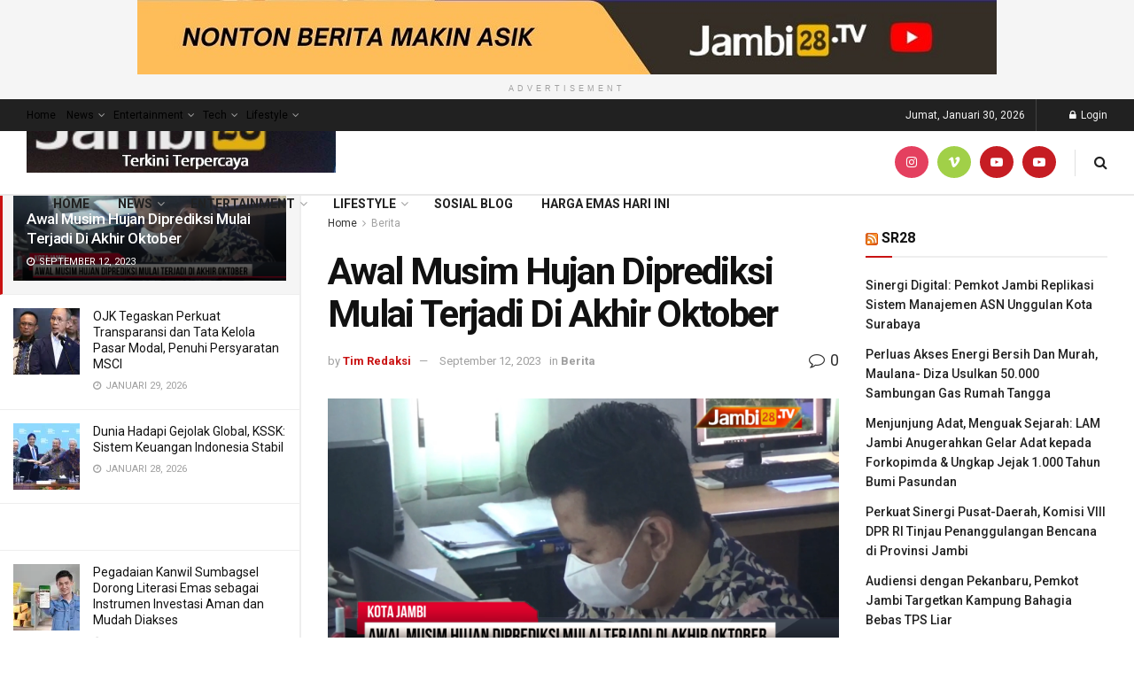

--- FILE ---
content_type: text/html; charset=UTF-8
request_url: https://jambi28.tv/awal-musim-hujan-diprediksi-mulai-terjadi-di-akhir-oktober/
body_size: 34297
content:
<!doctype html>
<!--[if lt IE 7]> <html class="no-js lt-ie9 lt-ie8 lt-ie7" lang="id"> <![endif]-->
<!--[if IE 7]>    <html class="no-js lt-ie9 lt-ie8" lang="id"> <![endif]-->
<!--[if IE 8]>    <html class="no-js lt-ie9" lang="id"> <![endif]-->
<!--[if IE 9]>    <html class="no-js lt-ie10" lang="id"> <![endif]-->
<!--[if gt IE 8]><!--> <html class="no-js" lang="id"> <!--<![endif]-->
<head>
    <meta http-equiv="Content-Type" content="text/html; charset=UTF-8" />
    <meta name='viewport' content='width=device-width, initial-scale=1, user-scalable=yes' />
    <link rel="profile" href="http://gmpg.org/xfn/11" />
    <link rel="pingback" href="https://jambi28.tv/xmlrpc.php" />
    <meta name="theme-color" content="#1e73be">
             <meta name="msapplication-navbutton-color" content="#1e73be">
             <meta name="apple-mobile-web-app-status-bar-style" content="#1e73be"><title>Awal Musim Hujan Diprediksi Mulai Terjadi Di Akhir Oktober &#8211; Jambi28.TV</title>
<meta name='robots' content='max-image-preview:large' />
<meta property="og:type" content="article">
<meta property="og:title" content="Awal Musim Hujan Diprediksi Mulai Terjadi Di Akhir Oktober">
<meta property="og:site_name" content="Jambi28.TV">
<meta property="og:description" content="JAMBI28TV, JAMBI - Badan meteorologi klimatologi dan geofisika sultan thaha jambi, memprediksi awal musim hujan untuk wilayah provinsi jambi akan">
<meta property="og:url" content="https://jambi28.tv/awal-musim-hujan-diprediksi-mulai-terjadi-di-akhir-oktober/">
<meta property="og:locale" content="id_ID">
<meta property="og:image" content="https://i0.wp.com/jambi28.tv/wp-content/uploads/2023/09/snapshot-1.png?fit=1280%2C720&amp;ssl=1">
<meta property="og:image:height" content="720">
<meta property="og:image:width" content="1280">
<meta property="article:published_time" content="2023-09-12T13:36:50+00:00">
<meta property="article:modified_time" content="2023-09-12T13:36:50+00:00">
<meta property="article:author" content="https://www.facebook.com/jambi28tv/">
<meta property="article:section" content="Berita">
<meta name="twitter:card" content="summary_large_image">
<meta name="twitter:title" content="Awal Musim Hujan Diprediksi Mulai Terjadi Di Akhir Oktober">
<meta name="twitter:description" content="JAMBI28TV, JAMBI - Badan meteorologi klimatologi dan geofisika sultan thaha jambi, memprediksi awal musim hujan untuk wilayah provinsi jambi akan">
<meta name="twitter:url" content="https://jambi28.tv/awal-musim-hujan-diprediksi-mulai-terjadi-di-akhir-oktober/">
<meta name="twitter:site" content="">
<meta name="twitter:image:src" content="https://i0.wp.com/jambi28.tv/wp-content/uploads/2023/09/snapshot-1.png?fit=1280%2C720&amp;ssl=1">
<meta name="twitter:image:width" content="1280">
<meta name="twitter:image:height" content="720">
			
			<link rel='dns-prefetch' href='//stats.wp.com' />
<link rel='dns-prefetch' href='//fonts.googleapis.com' />
<link rel='dns-prefetch' href='//i0.wp.com' />
<link rel='preconnect' href='https://fonts.gstatic.com' />
<link rel="alternate" type="application/rss+xml" title="Jambi28.TV &raquo; Feed" href="https://jambi28.tv/feed/" />
<link rel="alternate" type="application/rss+xml" title="Jambi28.TV &raquo; Umpan Komentar" href="https://jambi28.tv/comments/feed/" />
<link rel="alternate" type="application/rss+xml" title="Jambi28.TV &raquo; Awal Musim Hujan Diprediksi Mulai Terjadi Di Akhir Oktober Umpan Komentar" href="https://jambi28.tv/awal-musim-hujan-diprediksi-mulai-terjadi-di-akhir-oktober/feed/" />
<link rel="alternate" title="oEmbed (JSON)" type="application/json+oembed" href="https://jambi28.tv/wp-json/oembed/1.0/embed?url=https%3A%2F%2Fjambi28.tv%2Fawal-musim-hujan-diprediksi-mulai-terjadi-di-akhir-oktober%2F" />
<link rel="alternate" title="oEmbed (XML)" type="text/xml+oembed" href="https://jambi28.tv/wp-json/oembed/1.0/embed?url=https%3A%2F%2Fjambi28.tv%2Fawal-musim-hujan-diprediksi-mulai-terjadi-di-akhir-oktober%2F&#038;format=xml" />
<link rel='stylesheet' id='all-css-b2131b7edf6c0a102691c9a9cf5868cf' href='https://jambi28.tv/_jb_static/??-eJydz0kOwjAMAMDfcCJ1gQPKoeItITE0kMRRbFTxe7qAhASiFUcv4wW6rCwlwSSQw+3sE8MlYceKc/AChhmFwTLDmMjEUvXRGv6ASsh+YGkx4tO+lPMscCpjh6uiT78Vyz3gosHDOc6UayQ3A5wRAz5mKgLTEjuU534n601Qgfrc+86paxnm1hT8jg+x2ex3td5qreuVPTabB6SyqPI=' type='text/css' media='all' />
<style id='wp-img-auto-sizes-contain-inline-css'>
img:is([sizes=auto i],[sizes^="auto," i]){contain-intrinsic-size:3000px 1500px}
/*# sourceURL=wp-img-auto-sizes-contain-inline-css */
</style>
<style id='wp-emoji-styles-inline-css'>

	img.wp-smiley, img.emoji {
		display: inline !important;
		border: none !important;
		box-shadow: none !important;
		height: 1em !important;
		width: 1em !important;
		margin: 0 0.07em !important;
		vertical-align: -0.1em !important;
		background: none !important;
		padding: 0 !important;
	}
/*# sourceURL=wp-emoji-styles-inline-css */
</style>
<style id='wp-block-library-inline-css'>
:root{--wp-block-synced-color:#7a00df;--wp-block-synced-color--rgb:122,0,223;--wp-bound-block-color:var(--wp-block-synced-color);--wp-editor-canvas-background:#ddd;--wp-admin-theme-color:#007cba;--wp-admin-theme-color--rgb:0,124,186;--wp-admin-theme-color-darker-10:#006ba1;--wp-admin-theme-color-darker-10--rgb:0,107,160.5;--wp-admin-theme-color-darker-20:#005a87;--wp-admin-theme-color-darker-20--rgb:0,90,135;--wp-admin-border-width-focus:2px}@media (min-resolution:192dpi){:root{--wp-admin-border-width-focus:1.5px}}.wp-element-button{cursor:pointer}:root .has-very-light-gray-background-color{background-color:#eee}:root .has-very-dark-gray-background-color{background-color:#313131}:root .has-very-light-gray-color{color:#eee}:root .has-very-dark-gray-color{color:#313131}:root .has-vivid-green-cyan-to-vivid-cyan-blue-gradient-background{background:linear-gradient(135deg,#00d084,#0693e3)}:root .has-purple-crush-gradient-background{background:linear-gradient(135deg,#34e2e4,#4721fb 50%,#ab1dfe)}:root .has-hazy-dawn-gradient-background{background:linear-gradient(135deg,#faaca8,#dad0ec)}:root .has-subdued-olive-gradient-background{background:linear-gradient(135deg,#fafae1,#67a671)}:root .has-atomic-cream-gradient-background{background:linear-gradient(135deg,#fdd79a,#004a59)}:root .has-nightshade-gradient-background{background:linear-gradient(135deg,#330968,#31cdcf)}:root .has-midnight-gradient-background{background:linear-gradient(135deg,#020381,#2874fc)}:root{--wp--preset--font-size--normal:16px;--wp--preset--font-size--huge:42px}.has-regular-font-size{font-size:1em}.has-larger-font-size{font-size:2.625em}.has-normal-font-size{font-size:var(--wp--preset--font-size--normal)}.has-huge-font-size{font-size:var(--wp--preset--font-size--huge)}.has-text-align-center{text-align:center}.has-text-align-left{text-align:left}.has-text-align-right{text-align:right}.has-fit-text{white-space:nowrap!important}#end-resizable-editor-section{display:none}.aligncenter{clear:both}.items-justified-left{justify-content:flex-start}.items-justified-center{justify-content:center}.items-justified-right{justify-content:flex-end}.items-justified-space-between{justify-content:space-between}.screen-reader-text{border:0;clip-path:inset(50%);height:1px;margin:-1px;overflow:hidden;padding:0;position:absolute;width:1px;word-wrap:normal!important}.screen-reader-text:focus{background-color:#ddd;clip-path:none;color:#444;display:block;font-size:1em;height:auto;left:5px;line-height:normal;padding:15px 23px 14px;text-decoration:none;top:5px;width:auto;z-index:100000}html :where(.has-border-color){border-style:solid}html :where([style*=border-top-color]){border-top-style:solid}html :where([style*=border-right-color]){border-right-style:solid}html :where([style*=border-bottom-color]){border-bottom-style:solid}html :where([style*=border-left-color]){border-left-style:solid}html :where([style*=border-width]){border-style:solid}html :where([style*=border-top-width]){border-top-style:solid}html :where([style*=border-right-width]){border-right-style:solid}html :where([style*=border-bottom-width]){border-bottom-style:solid}html :where([style*=border-left-width]){border-left-style:solid}html :where(img[class*=wp-image-]){height:auto;max-width:100%}:where(figure){margin:0 0 1em}html :where(.is-position-sticky){--wp-admin--admin-bar--position-offset:var(--wp-admin--admin-bar--height,0px)}@media screen and (max-width:600px){html :where(.is-position-sticky){--wp-admin--admin-bar--position-offset:0px}}
.has-text-align-justify{text-align:justify;}

/*# sourceURL=wp-block-library-inline-css */
</style><style id='global-styles-inline-css'>
:root{--wp--preset--aspect-ratio--square: 1;--wp--preset--aspect-ratio--4-3: 4/3;--wp--preset--aspect-ratio--3-4: 3/4;--wp--preset--aspect-ratio--3-2: 3/2;--wp--preset--aspect-ratio--2-3: 2/3;--wp--preset--aspect-ratio--16-9: 16/9;--wp--preset--aspect-ratio--9-16: 9/16;--wp--preset--color--black: #000000;--wp--preset--color--cyan-bluish-gray: #abb8c3;--wp--preset--color--white: #ffffff;--wp--preset--color--pale-pink: #f78da7;--wp--preset--color--vivid-red: #cf2e2e;--wp--preset--color--luminous-vivid-orange: #ff6900;--wp--preset--color--luminous-vivid-amber: #fcb900;--wp--preset--color--light-green-cyan: #7bdcb5;--wp--preset--color--vivid-green-cyan: #00d084;--wp--preset--color--pale-cyan-blue: #8ed1fc;--wp--preset--color--vivid-cyan-blue: #0693e3;--wp--preset--color--vivid-purple: #9b51e0;--wp--preset--gradient--vivid-cyan-blue-to-vivid-purple: linear-gradient(135deg,rgb(6,147,227) 0%,rgb(155,81,224) 100%);--wp--preset--gradient--light-green-cyan-to-vivid-green-cyan: linear-gradient(135deg,rgb(122,220,180) 0%,rgb(0,208,130) 100%);--wp--preset--gradient--luminous-vivid-amber-to-luminous-vivid-orange: linear-gradient(135deg,rgb(252,185,0) 0%,rgb(255,105,0) 100%);--wp--preset--gradient--luminous-vivid-orange-to-vivid-red: linear-gradient(135deg,rgb(255,105,0) 0%,rgb(207,46,46) 100%);--wp--preset--gradient--very-light-gray-to-cyan-bluish-gray: linear-gradient(135deg,rgb(238,238,238) 0%,rgb(169,184,195) 100%);--wp--preset--gradient--cool-to-warm-spectrum: linear-gradient(135deg,rgb(74,234,220) 0%,rgb(151,120,209) 20%,rgb(207,42,186) 40%,rgb(238,44,130) 60%,rgb(251,105,98) 80%,rgb(254,248,76) 100%);--wp--preset--gradient--blush-light-purple: linear-gradient(135deg,rgb(255,206,236) 0%,rgb(152,150,240) 100%);--wp--preset--gradient--blush-bordeaux: linear-gradient(135deg,rgb(254,205,165) 0%,rgb(254,45,45) 50%,rgb(107,0,62) 100%);--wp--preset--gradient--luminous-dusk: linear-gradient(135deg,rgb(255,203,112) 0%,rgb(199,81,192) 50%,rgb(65,88,208) 100%);--wp--preset--gradient--pale-ocean: linear-gradient(135deg,rgb(255,245,203) 0%,rgb(182,227,212) 50%,rgb(51,167,181) 100%);--wp--preset--gradient--electric-grass: linear-gradient(135deg,rgb(202,248,128) 0%,rgb(113,206,126) 100%);--wp--preset--gradient--midnight: linear-gradient(135deg,rgb(2,3,129) 0%,rgb(40,116,252) 100%);--wp--preset--font-size--small: 13px;--wp--preset--font-size--medium: 20px;--wp--preset--font-size--large: 36px;--wp--preset--font-size--x-large: 42px;--wp--preset--spacing--20: 0.44rem;--wp--preset--spacing--30: 0.67rem;--wp--preset--spacing--40: 1rem;--wp--preset--spacing--50: 1.5rem;--wp--preset--spacing--60: 2.25rem;--wp--preset--spacing--70: 3.38rem;--wp--preset--spacing--80: 5.06rem;--wp--preset--shadow--natural: 6px 6px 9px rgba(0, 0, 0, 0.2);--wp--preset--shadow--deep: 12px 12px 50px rgba(0, 0, 0, 0.4);--wp--preset--shadow--sharp: 6px 6px 0px rgba(0, 0, 0, 0.2);--wp--preset--shadow--outlined: 6px 6px 0px -3px rgb(255, 255, 255), 6px 6px rgb(0, 0, 0);--wp--preset--shadow--crisp: 6px 6px 0px rgb(0, 0, 0);}:where(.is-layout-flex){gap: 0.5em;}:where(.is-layout-grid){gap: 0.5em;}body .is-layout-flex{display: flex;}.is-layout-flex{flex-wrap: wrap;align-items: center;}.is-layout-flex > :is(*, div){margin: 0;}body .is-layout-grid{display: grid;}.is-layout-grid > :is(*, div){margin: 0;}:where(.wp-block-columns.is-layout-flex){gap: 2em;}:where(.wp-block-columns.is-layout-grid){gap: 2em;}:where(.wp-block-post-template.is-layout-flex){gap: 1.25em;}:where(.wp-block-post-template.is-layout-grid){gap: 1.25em;}.has-black-color{color: var(--wp--preset--color--black) !important;}.has-cyan-bluish-gray-color{color: var(--wp--preset--color--cyan-bluish-gray) !important;}.has-white-color{color: var(--wp--preset--color--white) !important;}.has-pale-pink-color{color: var(--wp--preset--color--pale-pink) !important;}.has-vivid-red-color{color: var(--wp--preset--color--vivid-red) !important;}.has-luminous-vivid-orange-color{color: var(--wp--preset--color--luminous-vivid-orange) !important;}.has-luminous-vivid-amber-color{color: var(--wp--preset--color--luminous-vivid-amber) !important;}.has-light-green-cyan-color{color: var(--wp--preset--color--light-green-cyan) !important;}.has-vivid-green-cyan-color{color: var(--wp--preset--color--vivid-green-cyan) !important;}.has-pale-cyan-blue-color{color: var(--wp--preset--color--pale-cyan-blue) !important;}.has-vivid-cyan-blue-color{color: var(--wp--preset--color--vivid-cyan-blue) !important;}.has-vivid-purple-color{color: var(--wp--preset--color--vivid-purple) !important;}.has-black-background-color{background-color: var(--wp--preset--color--black) !important;}.has-cyan-bluish-gray-background-color{background-color: var(--wp--preset--color--cyan-bluish-gray) !important;}.has-white-background-color{background-color: var(--wp--preset--color--white) !important;}.has-pale-pink-background-color{background-color: var(--wp--preset--color--pale-pink) !important;}.has-vivid-red-background-color{background-color: var(--wp--preset--color--vivid-red) !important;}.has-luminous-vivid-orange-background-color{background-color: var(--wp--preset--color--luminous-vivid-orange) !important;}.has-luminous-vivid-amber-background-color{background-color: var(--wp--preset--color--luminous-vivid-amber) !important;}.has-light-green-cyan-background-color{background-color: var(--wp--preset--color--light-green-cyan) !important;}.has-vivid-green-cyan-background-color{background-color: var(--wp--preset--color--vivid-green-cyan) !important;}.has-pale-cyan-blue-background-color{background-color: var(--wp--preset--color--pale-cyan-blue) !important;}.has-vivid-cyan-blue-background-color{background-color: var(--wp--preset--color--vivid-cyan-blue) !important;}.has-vivid-purple-background-color{background-color: var(--wp--preset--color--vivid-purple) !important;}.has-black-border-color{border-color: var(--wp--preset--color--black) !important;}.has-cyan-bluish-gray-border-color{border-color: var(--wp--preset--color--cyan-bluish-gray) !important;}.has-white-border-color{border-color: var(--wp--preset--color--white) !important;}.has-pale-pink-border-color{border-color: var(--wp--preset--color--pale-pink) !important;}.has-vivid-red-border-color{border-color: var(--wp--preset--color--vivid-red) !important;}.has-luminous-vivid-orange-border-color{border-color: var(--wp--preset--color--luminous-vivid-orange) !important;}.has-luminous-vivid-amber-border-color{border-color: var(--wp--preset--color--luminous-vivid-amber) !important;}.has-light-green-cyan-border-color{border-color: var(--wp--preset--color--light-green-cyan) !important;}.has-vivid-green-cyan-border-color{border-color: var(--wp--preset--color--vivid-green-cyan) !important;}.has-pale-cyan-blue-border-color{border-color: var(--wp--preset--color--pale-cyan-blue) !important;}.has-vivid-cyan-blue-border-color{border-color: var(--wp--preset--color--vivid-cyan-blue) !important;}.has-vivid-purple-border-color{border-color: var(--wp--preset--color--vivid-purple) !important;}.has-vivid-cyan-blue-to-vivid-purple-gradient-background{background: var(--wp--preset--gradient--vivid-cyan-blue-to-vivid-purple) !important;}.has-light-green-cyan-to-vivid-green-cyan-gradient-background{background: var(--wp--preset--gradient--light-green-cyan-to-vivid-green-cyan) !important;}.has-luminous-vivid-amber-to-luminous-vivid-orange-gradient-background{background: var(--wp--preset--gradient--luminous-vivid-amber-to-luminous-vivid-orange) !important;}.has-luminous-vivid-orange-to-vivid-red-gradient-background{background: var(--wp--preset--gradient--luminous-vivid-orange-to-vivid-red) !important;}.has-very-light-gray-to-cyan-bluish-gray-gradient-background{background: var(--wp--preset--gradient--very-light-gray-to-cyan-bluish-gray) !important;}.has-cool-to-warm-spectrum-gradient-background{background: var(--wp--preset--gradient--cool-to-warm-spectrum) !important;}.has-blush-light-purple-gradient-background{background: var(--wp--preset--gradient--blush-light-purple) !important;}.has-blush-bordeaux-gradient-background{background: var(--wp--preset--gradient--blush-bordeaux) !important;}.has-luminous-dusk-gradient-background{background: var(--wp--preset--gradient--luminous-dusk) !important;}.has-pale-ocean-gradient-background{background: var(--wp--preset--gradient--pale-ocean) !important;}.has-electric-grass-gradient-background{background: var(--wp--preset--gradient--electric-grass) !important;}.has-midnight-gradient-background{background: var(--wp--preset--gradient--midnight) !important;}.has-small-font-size{font-size: var(--wp--preset--font-size--small) !important;}.has-medium-font-size{font-size: var(--wp--preset--font-size--medium) !important;}.has-large-font-size{font-size: var(--wp--preset--font-size--large) !important;}.has-x-large-font-size{font-size: var(--wp--preset--font-size--x-large) !important;}
/*# sourceURL=global-styles-inline-css */
</style>

<style id='classic-theme-styles-inline-css'>
/*! This file is auto-generated */
.wp-block-button__link{color:#fff;background-color:#32373c;border-radius:9999px;box-shadow:none;text-decoration:none;padding:calc(.667em + 2px) calc(1.333em + 2px);font-size:1.125em}.wp-block-file__button{background:#32373c;color:#fff;text-decoration:none}
/*# sourceURL=/wp-includes/css/classic-themes.min.css */
</style>
<link rel='stylesheet' id='jeg_customizer_font-css' href='//fonts.googleapis.com/css?family=Roboto%3Aregular%2C500%2C700%2C700%2C500&#038;display=swap&#038;ver=1.2.6' media='all' />


<link rel="https://api.w.org/" href="https://jambi28.tv/wp-json/" /><link rel="alternate" title="JSON" type="application/json" href="https://jambi28.tv/wp-json/wp/v2/posts/28043" /><link rel="EditURI" type="application/rsd+xml" title="RSD" href="https://jambi28.tv/xmlrpc.php?rsd" />
<meta name="generator" content="WordPress 6.9" />
<link rel="canonical" href="https://jambi28.tv/awal-musim-hujan-diprediksi-mulai-terjadi-di-akhir-oktober/" />
<link rel='shortlink' href='https://jambi28.tv/?p=28043' />
	<style>img#wpstats{display:none}</style>
		<script data-jetpack-boost="ignore" type='application/ld+json'>{"@context":"http:\/\/schema.org","@type":"Organization","@id":"https:\/\/jambi28.tv\/#organization","url":"https:\/\/jambi28.tv\/","name":"","logo":{"@type":"ImageObject","url":""},"sameAs":["https:\/\/www.instagram.com\/jambi28tv\/","https:\/\/l.instagram.com\/?u=https%3A%2F%2Fyoutube.com%2Fchannel%2FUCuw4FqlXQHVaR4k12sj7ZfA&e=AT0tN6br-fZO8e9gl7MkOx3FQ0TUQx0UAJ3-eP3deP58mdZw_CINZv7RCFCWvcZLBimKOgoDFV6n64vmK5q_BK8XkYX1zuZG","https:\/\/www.youtube.com\/@jambi28tv\/","https:\/\/www.youtube.com\/channel\/UCuw4FqlXQHVaR4k12sj7ZfA"]}</script>
<script data-jetpack-boost="ignore" type='application/ld+json'>{"@context":"http:\/\/schema.org","@type":"WebSite","@id":"https:\/\/jambi28.tv\/#website","url":"https:\/\/jambi28.tv\/","name":"","potentialAction":{"@type":"SearchAction","target":"https:\/\/jambi28.tv\/?s={search_term_string}","query-input":"required name=search_term_string"}}</script>
<link rel="icon" href="https://i0.wp.com/jambi28.tv/wp-content/uploads/2022/10/cropped-Logo-Jambi-New.png?fit=32%2C32&#038;ssl=1" sizes="32x32" />
<link rel="icon" href="https://i0.wp.com/jambi28.tv/wp-content/uploads/2022/10/cropped-Logo-Jambi-New.png?fit=192%2C192&#038;ssl=1" sizes="192x192" />
<link rel="apple-touch-icon" href="https://i0.wp.com/jambi28.tv/wp-content/uploads/2022/10/cropped-Logo-Jambi-New.png?fit=180%2C180&#038;ssl=1" />
<meta name="msapplication-TileImage" content="https://i0.wp.com/jambi28.tv/wp-content/uploads/2022/10/cropped-Logo-Jambi-New.png?fit=270%2C270&#038;ssl=1" />
<style id="jeg_dynamic_css" type="text/css" data-type="jeg_custom-css">body { --j-body-color : #323232; --j-accent-color : #c91212; --j-alt-color : #1476b7; --j-heading-color : #111111; } body,.jeg_newsfeed_list .tns-outer .tns-controls button,.jeg_filter_button,.owl-carousel .owl-nav div,.jeg_readmore,.jeg_hero_style_7 .jeg_post_meta a,.widget_calendar thead th,.widget_calendar tfoot a,.jeg_socialcounter a,.entry-header .jeg_meta_like a,.entry-header .jeg_meta_comment a,.entry-header .jeg_meta_donation a,.entry-header .jeg_meta_bookmark a,.entry-content tbody tr:hover,.entry-content th,.jeg_splitpost_nav li:hover a,#breadcrumbs a,.jeg_author_socials a:hover,.jeg_footer_content a,.jeg_footer_bottom a,.jeg_cartcontent,.woocommerce .woocommerce-breadcrumb a { color : #323232; } a, .jeg_menu_style_5>li>a:hover, .jeg_menu_style_5>li.sfHover>a, .jeg_menu_style_5>li.current-menu-item>a, .jeg_menu_style_5>li.current-menu-ancestor>a, .jeg_navbar .jeg_menu:not(.jeg_main_menu)>li>a:hover, .jeg_midbar .jeg_menu:not(.jeg_main_menu)>li>a:hover, .jeg_side_tabs li.active, .jeg_block_heading_5 strong, .jeg_block_heading_6 strong, .jeg_block_heading_7 strong, .jeg_block_heading_8 strong, .jeg_subcat_list li a:hover, .jeg_subcat_list li button:hover, .jeg_pl_lg_7 .jeg_thumb .jeg_post_category a, .jeg_pl_xs_2:before, .jeg_pl_xs_4 .jeg_postblock_content:before, .jeg_postblock .jeg_post_title a:hover, .jeg_hero_style_6 .jeg_post_title a:hover, .jeg_sidefeed .jeg_pl_xs_3 .jeg_post_title a:hover, .widget_jnews_popular .jeg_post_title a:hover, .jeg_meta_author a, .widget_archive li a:hover, .widget_pages li a:hover, .widget_meta li a:hover, .widget_recent_entries li a:hover, .widget_rss li a:hover, .widget_rss cite, .widget_categories li a:hover, .widget_categories li.current-cat>a, #breadcrumbs a:hover, .jeg_share_count .counts, .commentlist .bypostauthor>.comment-body>.comment-author>.fn, span.required, .jeg_review_title, .bestprice .price, .authorlink a:hover, .jeg_vertical_playlist .jeg_video_playlist_play_icon, .jeg_vertical_playlist .jeg_video_playlist_item.active .jeg_video_playlist_thumbnail:before, .jeg_horizontal_playlist .jeg_video_playlist_play, .woocommerce li.product .pricegroup .button, .widget_display_forums li a:hover, .widget_display_topics li:before, .widget_display_replies li:before, .widget_display_views li:before, .bbp-breadcrumb a:hover, .jeg_mobile_menu li.sfHover>a, .jeg_mobile_menu li a:hover, .split-template-6 .pagenum, .jeg_mobile_menu_style_5>li>a:hover, .jeg_mobile_menu_style_5>li.sfHover>a, .jeg_mobile_menu_style_5>li.current-menu-item>a, .jeg_mobile_menu_style_5>li.current-menu-ancestor>a { color : #c91212; } .jeg_menu_style_1>li>a:before, .jeg_menu_style_2>li>a:before, .jeg_menu_style_3>li>a:before, .jeg_side_toggle, .jeg_slide_caption .jeg_post_category a, .jeg_slider_type_1_wrapper .tns-controls button.tns-next, .jeg_block_heading_1 .jeg_block_title span, .jeg_block_heading_2 .jeg_block_title span, .jeg_block_heading_3, .jeg_block_heading_4 .jeg_block_title span, .jeg_block_heading_6:after, .jeg_pl_lg_box .jeg_post_category a, .jeg_pl_md_box .jeg_post_category a, .jeg_readmore:hover, .jeg_thumb .jeg_post_category a, .jeg_block_loadmore a:hover, .jeg_postblock.alt .jeg_block_loadmore a:hover, .jeg_block_loadmore a.active, .jeg_postblock_carousel_2 .jeg_post_category a, .jeg_heroblock .jeg_post_category a, .jeg_pagenav_1 .page_number.active, .jeg_pagenav_1 .page_number.active:hover, input[type="submit"], .btn, .button, .widget_tag_cloud a:hover, .popularpost_item:hover .jeg_post_title a:before, .jeg_splitpost_4 .page_nav, .jeg_splitpost_5 .page_nav, .jeg_post_via a:hover, .jeg_post_source a:hover, .jeg_post_tags a:hover, .comment-reply-title small a:before, .comment-reply-title small a:after, .jeg_storelist .productlink, .authorlink li.active a:before, .jeg_footer.dark .socials_widget:not(.nobg) a:hover .fa, div.jeg_breakingnews_title, .jeg_overlay_slider_bottom_wrapper .tns-controls button, .jeg_overlay_slider_bottom_wrapper .tns-controls button:hover, .jeg_vertical_playlist .jeg_video_playlist_current, .woocommerce span.onsale, .woocommerce #respond input#submit:hover, .woocommerce a.button:hover, .woocommerce button.button:hover, .woocommerce input.button:hover, .woocommerce #respond input#submit.alt, .woocommerce a.button.alt, .woocommerce button.button.alt, .woocommerce input.button.alt, .jeg_popup_post .caption, .jeg_footer.dark input[type="submit"], .jeg_footer.dark .btn, .jeg_footer.dark .button, .footer_widget.widget_tag_cloud a:hover, .jeg_inner_content .content-inner .jeg_post_category a:hover, #buddypress .standard-form button, #buddypress a.button, #buddypress input[type="submit"], #buddypress input[type="button"], #buddypress input[type="reset"], #buddypress ul.button-nav li a, #buddypress .generic-button a, #buddypress .generic-button button, #buddypress .comment-reply-link, #buddypress a.bp-title-button, #buddypress.buddypress-wrap .members-list li .user-update .activity-read-more a, div#buddypress .standard-form button:hover, div#buddypress a.button:hover, div#buddypress input[type="submit"]:hover, div#buddypress input[type="button"]:hover, div#buddypress input[type="reset"]:hover, div#buddypress ul.button-nav li a:hover, div#buddypress .generic-button a:hover, div#buddypress .generic-button button:hover, div#buddypress .comment-reply-link:hover, div#buddypress a.bp-title-button:hover, div#buddypress.buddypress-wrap .members-list li .user-update .activity-read-more a:hover, #buddypress #item-nav .item-list-tabs ul li a:before, .jeg_inner_content .jeg_meta_container .follow-wrapper a { background-color : #c91212; } .jeg_block_heading_7 .jeg_block_title span, .jeg_readmore:hover, .jeg_block_loadmore a:hover, .jeg_block_loadmore a.active, .jeg_pagenav_1 .page_number.active, .jeg_pagenav_1 .page_number.active:hover, .jeg_pagenav_3 .page_number:hover, .jeg_prevnext_post a:hover h3, .jeg_overlay_slider .jeg_post_category, .jeg_sidefeed .jeg_post.active, .jeg_vertical_playlist.jeg_vertical_playlist .jeg_video_playlist_item.active .jeg_video_playlist_thumbnail img, .jeg_horizontal_playlist .jeg_video_playlist_item.active { border-color : #c91212; } .jeg_tabpost_nav li.active, .woocommerce div.product .woocommerce-tabs ul.tabs li.active, .jeg_mobile_menu_style_1>li.current-menu-item a, .jeg_mobile_menu_style_1>li.current-menu-ancestor a, .jeg_mobile_menu_style_2>li.current-menu-item::after, .jeg_mobile_menu_style_2>li.current-menu-ancestor::after, .jeg_mobile_menu_style_3>li.current-menu-item::before, .jeg_mobile_menu_style_3>li.current-menu-ancestor::before { border-bottom-color : #c91212; } .jeg_post_meta .fa, .jeg_post_meta .jpwt-icon, .entry-header .jeg_post_meta .fa, .jeg_review_stars, .jeg_price_review_list { color : #1476b7; } .jeg_share_button.share-float.share-monocrhome a { background-color : #1476b7; } h1,h2,h3,h4,h5,h6,.jeg_post_title a,.entry-header .jeg_post_title,.jeg_hero_style_7 .jeg_post_title a,.jeg_block_title,.jeg_splitpost_bar .current_title,.jeg_video_playlist_title,.gallery-caption,.jeg_push_notification_button>a.button { color : #111111; } .split-template-9 .pagenum, .split-template-10 .pagenum, .split-template-11 .pagenum, .split-template-12 .pagenum, .split-template-13 .pagenum, .split-template-15 .pagenum, .split-template-18 .pagenum, .split-template-20 .pagenum, .split-template-19 .current_title span, .split-template-20 .current_title span { background-color : #111111; } .jeg_topbar .jeg_nav_row, .jeg_topbar .jeg_search_no_expand .jeg_search_input { line-height : 36px; } .jeg_topbar .jeg_nav_row, .jeg_topbar .jeg_nav_icon { height : 36px; } .jeg_header .jeg_bottombar.jeg_navbar,.jeg_bottombar .jeg_nav_icon { height : 71px; } .jeg_header .jeg_bottombar.jeg_navbar, .jeg_header .jeg_bottombar .jeg_main_menu:not(.jeg_menu_style_1) > li > a, .jeg_header .jeg_bottombar .jeg_menu_style_1 > li, .jeg_header .jeg_bottombar .jeg_menu:not(.jeg_main_menu) > li > a { line-height : 71px; } .jeg_header .jeg_bottombar, .jeg_header .jeg_bottombar.jeg_navbar_dark, .jeg_bottombar.jeg_navbar_boxed .jeg_nav_row, .jeg_bottombar.jeg_navbar_dark.jeg_navbar_boxed .jeg_nav_row { border-bottom-width : 2px; } .jeg_mobile_midbar, .jeg_mobile_midbar.dark { background : #6d0000; } .jnews .jeg_header .jeg_menu.jeg_top_menu > li > a { color : #000000; } .jnews .jeg_header .jeg_menu.jeg_top_menu > li a:hover { color : #3126a8; } body,input,textarea,select,.chosen-container-single .chosen-single,.btn,.button { font-family: Roboto,Helvetica,Arial,sans-serif; } .jeg_post_title, .entry-header .jeg_post_title, .jeg_single_tpl_2 .entry-header .jeg_post_title, .jeg_single_tpl_3 .entry-header .jeg_post_title, .jeg_single_tpl_6 .entry-header .jeg_post_title, .jeg_content .jeg_custom_title_wrapper .jeg_post_title { font-family: Roboto,Helvetica,Arial,sans-serif; } .jeg_post_excerpt p, .content-inner p { font-family: "Droid Serif",Helvetica,Arial,sans-serif; } </style><style type="text/css">
					.no_thumbnail .jeg_thumb,
					.thumbnail-container.no_thumbnail {
					    display: none !important;
					}
					.jeg_search_result .jeg_pl_xs_3.no_thumbnail .jeg_postblock_content,
					.jeg_sidefeed .jeg_pl_xs_3.no_thumbnail .jeg_postblock_content,
					.jeg_pl_sm.no_thumbnail .jeg_postblock_content {
					    margin-left: 0;
					}
					.jeg_postblock_11 .no_thumbnail .jeg_postblock_content,
					.jeg_postblock_12 .no_thumbnail .jeg_postblock_content,
					.jeg_postblock_12.jeg_col_3o3 .no_thumbnail .jeg_postblock_content  {
					    margin-top: 0;
					}
					.jeg_postblock_15 .jeg_pl_md_box.no_thumbnail .jeg_postblock_content,
					.jeg_postblock_19 .jeg_pl_md_box.no_thumbnail .jeg_postblock_content,
					.jeg_postblock_24 .jeg_pl_md_box.no_thumbnail .jeg_postblock_content,
					.jeg_sidefeed .jeg_pl_md_box .jeg_postblock_content {
					    position: relative;
					}
					.jeg_postblock_carousel_2 .no_thumbnail .jeg_post_title a,
					.jeg_postblock_carousel_2 .no_thumbnail .jeg_post_title a:hover,
					.jeg_postblock_carousel_2 .no_thumbnail .jeg_post_meta .fa {
					    color: #212121 !important;
					} 
					.jnews-dark-mode .jeg_postblock_carousel_2 .no_thumbnail .jeg_post_title a,
					.jnews-dark-mode .jeg_postblock_carousel_2 .no_thumbnail .jeg_post_title a:hover,
					.jnews-dark-mode .jeg_postblock_carousel_2 .no_thumbnail .jeg_post_meta .fa {
					    color: #fff !important;
					} 
				</style></head>
<body class="wp-singular post-template-default single single-post postid-28043 single-format-standard wp-embed-responsive wp-theme-jnews jeg_toggle_light jeg_single_tpl_1 jnews jeg_sidecontent jeg_sidecontent_left jsc_normal">

    
    	<div id="jeg_sidecontent">
						<div class="jeg_side_heading">
					<ul class="jeg_side_tabs">
					<li data-tab-content="tab1" data-sort='latest' class="active">Latest</li><li data-tab-content="tab2" data-sort='popular_post' class=""><i class="fa fa-fire"></i> Trending</li>					</ul>
					<div class="jeg_side_feed_cat_wrapper">
					<div class="jeg_cat_dropdown"><button type="button" class="jeg_filter_button">Filter</button>
             <ul class="jeg_filter_menu">
                <li><a href="#" class='active'>All</a></li>
                <li><a class="" href="https://jambi28.tv/category/news/" data-id="153">News</a></li><li><a class="" href="https://jambi28.tv/category/news/business/" data-id="154">Business</a></li><li><a class="" href="https://jambi28.tv/category/news/politics/" data-id="155">Politics</a></li><li><a class="" href="https://jambi28.tv/category/news/science/" data-id="156">Science</a></li><li><a class="" href="https://jambi28.tv/category/news/world/" data-id="157">World</a></li><li><a class="" href="https://jambi28.tv/category/lifestyle/" data-id="158">Lifestyle</a></li><li><a class="" href="https://jambi28.tv/category/tech/" data-id="163">Tech</a></li>
             </ul></div>					</div>
								</div>
				
		<div class="sidecontent_postwrapper">
			<div class="jeg_sidefeed ">
				<div class="jeg_post jeg_pl_md_box active " data-id="28043" data-sequence="0">
                        <div class="overlay_container">
                            <div class="jeg_thumb">
                                
                                <a class="ajax" href="https://jambi28.tv/awal-musim-hujan-diprediksi-mulai-terjadi-di-akhir-oktober/"><div class="thumbnail-container animate-lazy  size-500 "><img width="360" height="180" src="https://jambi28.tv/wp-content/themes/jnews/assets/img/jeg-empty.png" class="attachment-jnews-360x180 size-jnews-360x180 lazyload wp-post-image" alt="Awal Musim Hujan Diprediksi Mulai Terjadi Di Akhir Oktober" decoding="async" fetchpriority="high" sizes="(max-width: 360px) 100vw, 360px" data-full-width="1280" data-full-height="720" data-src="https://i0.wp.com/jambi28.tv/wp-content/uploads/2023/09/snapshot-1.png?resize=360%2C180&amp;ssl=1" data-srcset="https://i0.wp.com/jambi28.tv/wp-content/uploads/2023/09/snapshot-1.png?resize=360%2C180&amp;ssl=1 360w, https://i0.wp.com/jambi28.tv/wp-content/uploads/2023/09/snapshot-1.png?resize=750%2C375&amp;ssl=1 750w, https://i0.wp.com/jambi28.tv/wp-content/uploads/2023/09/snapshot-1.png?resize=1140%2C570&amp;ssl=1 1140w, https://i0.wp.com/jambi28.tv/wp-content/uploads/2023/09/snapshot-1.png?zoom=3&amp;resize=360%2C180 1080w" data-sizes="auto" data-expand="700" /></div></a>
                            </div>
                            <div class="jeg_postblock_content">
                                <h2 class="jeg_post_title"><a class="ajax" href="https://jambi28.tv/awal-musim-hujan-diprediksi-mulai-terjadi-di-akhir-oktober/">Awal Musim Hujan Diprediksi Mulai Terjadi Di Akhir Oktober</a></h2>
                                <div class="jeg_post_meta"><div class="jeg_meta_date"><i class="fa fa-clock-o"></i> September 12, 2023</div></div>
                            </div>
                        </div>
                    </div><div class="jeg_post jeg_pl_xs_3  " data-id="37878" data-sequence="1">
                        <div class="jeg_thumb">
                            
                            <a class="ajax" href="https://jambi28.tv/ojk-tegaskan-perkuat-transparansi-dan-tata-kelola-pasar-modal-penuhi-persyaratan-msci/"><div class="thumbnail-container animate-lazy  size-1000 "><img width="75" height="75" src="https://jambi28.tv/wp-content/themes/jnews/assets/img/jeg-empty.png" class="attachment-jnews-75x75 size-jnews-75x75 lazyload wp-post-image" alt="OJK Tegaskan Perkuat Transparansi dan Tata Kelola Pasar Modal, Penuhi Persyaratan MSCI" decoding="async" sizes="(max-width: 75px) 100vw, 75px" data-full-width="1200" data-full-height="600" data-src="https://i0.wp.com/jambi28.tv/wp-content/uploads/2026/01/OJK.webp?resize=75%2C75&amp;ssl=1" data-srcset="https://i0.wp.com/jambi28.tv/wp-content/uploads/2026/01/OJK.webp?resize=150%2C150&amp;ssl=1 150w, https://i0.wp.com/jambi28.tv/wp-content/uploads/2026/01/OJK.webp?resize=75%2C75&amp;ssl=1 75w, https://i0.wp.com/jambi28.tv/wp-content/uploads/2026/01/OJK.webp?resize=350%2C350&amp;ssl=1 350w, https://i0.wp.com/jambi28.tv/wp-content/uploads/2026/01/OJK.webp?zoom=3&amp;resize=75%2C75 225w" data-sizes="auto" data-expand="700" /></div></a>
                        </div>
                        <div class="jeg_postblock_content">
                            <h2 class="jeg_post_title"><a class="ajax" href="https://jambi28.tv/ojk-tegaskan-perkuat-transparansi-dan-tata-kelola-pasar-modal-penuhi-persyaratan-msci/">OJK Tegaskan Perkuat Transparansi dan Tata Kelola Pasar Modal, Penuhi Persyaratan MSCI</a></h2>
                            <div class="jeg_post_meta"><div class="jeg_meta_date"><i class="fa fa-clock-o"></i> Januari 29, 2026</div></div>
                        </div>
                    </div><div class="jeg_post jeg_pl_xs_3  " data-id="37875" data-sequence="2">
                        <div class="jeg_thumb">
                            
                            <a class="ajax" href="https://jambi28.tv/dunia-hadapi-gejolak-global-kssk-sistem-keuangan-indonesia-stabil/"><div class="thumbnail-container animate-lazy  size-1000 "><img width="75" height="75" src="https://jambi28.tv/wp-content/themes/jnews/assets/img/jeg-empty.png" class="attachment-jnews-75x75 size-jnews-75x75 lazyload wp-post-image" alt="Dunia Hadapi Gejolak Global, KSSK: Sistem Keuangan Indonesia Stabil" decoding="async" sizes="(max-width: 75px) 100vw, 75px" data-full-width="653" data-full-height="366" data-src="https://i0.wp.com/jambi28.tv/wp-content/uploads/2026/01/OJK-KSSK.jpg?resize=75%2C75&amp;ssl=1" data-srcset="https://i0.wp.com/jambi28.tv/wp-content/uploads/2026/01/OJK-KSSK.jpg?resize=150%2C150&amp;ssl=1 150w, https://i0.wp.com/jambi28.tv/wp-content/uploads/2026/01/OJK-KSSK.jpg?resize=360%2C366&amp;ssl=1 360w, https://i0.wp.com/jambi28.tv/wp-content/uploads/2026/01/OJK-KSSK.jpg?resize=75%2C75&amp;ssl=1 75w, https://i0.wp.com/jambi28.tv/wp-content/uploads/2026/01/OJK-KSSK.jpg?resize=350%2C350&amp;ssl=1 350w, https://i0.wp.com/jambi28.tv/wp-content/uploads/2026/01/OJK-KSSK.jpg?zoom=3&amp;resize=75%2C75 225w" data-sizes="auto" data-expand="700" /></div></a>
                        </div>
                        <div class="jeg_postblock_content">
                            <h2 class="jeg_post_title"><a class="ajax" href="https://jambi28.tv/dunia-hadapi-gejolak-global-kssk-sistem-keuangan-indonesia-stabil/">Dunia Hadapi Gejolak Global, KSSK: Sistem Keuangan Indonesia Stabil</a></h2>
                            <div class="jeg_post_meta"><div class="jeg_meta_date"><i class="fa fa-clock-o"></i> Januari 28, 2026</div></div>
                        </div>
                    </div><div class="jeg_ad jnews_sidefeed_ads"><div class='ads-wrapper jeg_ad_sidecontent '><a href='' rel="noopener" class='adlink ads_image jeg_ad_sidecontent'>
                                    <img src='https://jambi28.tv/wp-content/themes/jnews/assets/img/jeg-empty.png' class='lazyload' data-src='http://127.0.0.1/jambi28/wp-content/uploads/2022/07/ad_300x250.jpg' alt='' data-pin-no-hover="true">
                                </a></div></div><div class="jeg_post jeg_pl_xs_3  " data-id="37872" data-sequence="3">
                        <div class="jeg_thumb">
                            
                            <a class="ajax" href="https://jambi28.tv/pegadaian-kanwil-sumbagsel-dorong-literasi-emas-sebagai-instrumen-investasi-aman-dan-mudah-diakses/"><div class="thumbnail-container animate-lazy  size-1000 "><img width="75" height="75" src="https://jambi28.tv/wp-content/themes/jnews/assets/img/jeg-empty.png" class="attachment-jnews-75x75 size-jnews-75x75 lazyload wp-post-image" alt="Pegadaian Kanwil Sumbagsel Dorong Literasi Emas sebagai Instrumen Investasi Aman dan Mudah Diakses" decoding="async" sizes="(max-width: 75px) 100vw, 75px" data-full-width="1280" data-full-height="720" data-src="https://i0.wp.com/jambi28.tv/wp-content/uploads/2026/01/WhatsApp-Image-2026-01-27-at-16.53.46.jpeg?resize=75%2C75&amp;ssl=1" data-srcset="https://i0.wp.com/jambi28.tv/wp-content/uploads/2026/01/WhatsApp-Image-2026-01-27-at-16.53.46.jpeg?resize=150%2C150&amp;ssl=1 150w, https://i0.wp.com/jambi28.tv/wp-content/uploads/2026/01/WhatsApp-Image-2026-01-27-at-16.53.46.jpeg?resize=75%2C75&amp;ssl=1 75w, https://i0.wp.com/jambi28.tv/wp-content/uploads/2026/01/WhatsApp-Image-2026-01-27-at-16.53.46.jpeg?resize=350%2C350&amp;ssl=1 350w, https://i0.wp.com/jambi28.tv/wp-content/uploads/2026/01/WhatsApp-Image-2026-01-27-at-16.53.46.jpeg?zoom=3&amp;resize=75%2C75 225w" data-sizes="auto" data-expand="700" /></div></a>
                        </div>
                        <div class="jeg_postblock_content">
                            <h2 class="jeg_post_title"><a class="ajax" href="https://jambi28.tv/pegadaian-kanwil-sumbagsel-dorong-literasi-emas-sebagai-instrumen-investasi-aman-dan-mudah-diakses/">Pegadaian Kanwil Sumbagsel Dorong Literasi Emas sebagai Instrumen Investasi Aman dan Mudah Diakses</a></h2>
                            <div class="jeg_post_meta"><div class="jeg_meta_date"><i class="fa fa-clock-o"></i> Januari 27, 2026</div></div>
                        </div>
                    </div><div class="jeg_post jeg_pl_xs_3  " data-id="37869" data-sequence="4">
                        <div class="jeg_thumb">
                            
                            <a class="ajax" href="https://jambi28.tv/sejumlah-lulusan-pppk-di-batanghari-diduga-tidak-disiplin-jam-kerja/"><div class="thumbnail-container animate-lazy  size-1000 "><img width="75" height="75" src="https://jambi28.tv/wp-content/themes/jnews/assets/img/jeg-empty.png" class="attachment-jnews-75x75 size-jnews-75x75 lazyload wp-post-image" alt="Sejumlah Lulusan PPPK di Batanghari Diduga Tidak Disiplin Jam Kerja" decoding="async" sizes="(max-width: 75px) 100vw, 75px" data-full-width="481" data-full-height="364" data-src="https://i0.wp.com/jambi28.tv/wp-content/uploads/2026/01/WhatsApp-Image-2026-01-27-at-13.25.20.jpeg?resize=75%2C75&amp;ssl=1" data-srcset="https://i0.wp.com/jambi28.tv/wp-content/uploads/2026/01/WhatsApp-Image-2026-01-27-at-13.25.20.jpeg?resize=150%2C150&amp;ssl=1 150w, https://i0.wp.com/jambi28.tv/wp-content/uploads/2026/01/WhatsApp-Image-2026-01-27-at-13.25.20.jpeg?resize=360%2C364&amp;ssl=1 360w, https://i0.wp.com/jambi28.tv/wp-content/uploads/2026/01/WhatsApp-Image-2026-01-27-at-13.25.20.jpeg?resize=75%2C75&amp;ssl=1 75w, https://i0.wp.com/jambi28.tv/wp-content/uploads/2026/01/WhatsApp-Image-2026-01-27-at-13.25.20.jpeg?resize=350%2C350&amp;ssl=1 350w, https://i0.wp.com/jambi28.tv/wp-content/uploads/2026/01/WhatsApp-Image-2026-01-27-at-13.25.20.jpeg?zoom=3&amp;resize=75%2C75 225w" data-sizes="auto" data-expand="700" /></div></a>
                        </div>
                        <div class="jeg_postblock_content">
                            <h2 class="jeg_post_title"><a class="ajax" href="https://jambi28.tv/sejumlah-lulusan-pppk-di-batanghari-diduga-tidak-disiplin-jam-kerja/">Sejumlah Lulusan PPPK di Batanghari Diduga Tidak Disiplin Jam Kerja</a></h2>
                            <div class="jeg_post_meta"><div class="jeg_meta_date"><i class="fa fa-clock-o"></i> Januari 27, 2026</div></div>
                        </div>
                    </div><div class="jeg_post jeg_pl_xs_3  " data-id="37866" data-sequence="5">
                        <div class="jeg_thumb">
                            
                            <a class="ajax" href="https://jambi28.tv/wujud-nyata-pelayanan-uptd-alkal-terjunkan-alat-berat-demi-muluskan-jalur-ekonomi-di-nipah-panjang/"><div class="thumbnail-container animate-lazy  size-1000 "><img width="75" height="75" src="https://jambi28.tv/wp-content/themes/jnews/assets/img/jeg-empty.png" class="attachment-jnews-75x75 size-jnews-75x75 lazyload wp-post-image" alt="Wujud Nyata Pelayanan, UPTD Alkal Terjunkan Alat Berat Demi Muluskan Jalur Ekonomi di Nipah Panjang" decoding="async" sizes="(max-width: 75px) 100vw, 75px" data-full-width="1600" data-full-height="1200" data-src="https://i0.wp.com/jambi28.tv/wp-content/uploads/2026/01/WhatsApp-Image-2026-01-26-at-14.56.42.jpeg?resize=75%2C75&amp;ssl=1" data-srcset="https://i0.wp.com/jambi28.tv/wp-content/uploads/2026/01/WhatsApp-Image-2026-01-26-at-14.56.42.jpeg?resize=150%2C150&amp;ssl=1 150w, https://i0.wp.com/jambi28.tv/wp-content/uploads/2026/01/WhatsApp-Image-2026-01-26-at-14.56.42.jpeg?resize=75%2C75&amp;ssl=1 75w, https://i0.wp.com/jambi28.tv/wp-content/uploads/2026/01/WhatsApp-Image-2026-01-26-at-14.56.42.jpeg?resize=350%2C350&amp;ssl=1 350w, https://i0.wp.com/jambi28.tv/wp-content/uploads/2026/01/WhatsApp-Image-2026-01-26-at-14.56.42.jpeg?zoom=3&amp;resize=75%2C75 225w" data-sizes="auto" data-expand="700" /></div></a>
                        </div>
                        <div class="jeg_postblock_content">
                            <h2 class="jeg_post_title"><a class="ajax" href="https://jambi28.tv/wujud-nyata-pelayanan-uptd-alkal-terjunkan-alat-berat-demi-muluskan-jalur-ekonomi-di-nipah-panjang/">Wujud Nyata Pelayanan, UPTD Alkal Terjunkan Alat Berat Demi Muluskan Jalur Ekonomi di Nipah Panjang</a></h2>
                            <div class="jeg_post_meta"><div class="jeg_meta_date"><i class="fa fa-clock-o"></i> Januari 26, 2026</div></div>
                        </div>
                    </div><div class="jeg_post jeg_pl_xs_3  " data-id="37862" data-sequence="6">
                        <div class="jeg_thumb">
                            
                            <a class="ajax" href="https://jambi28.tv/lemahnya-pengawasan-disperindagkop-diduga-picu-penimbunan-lpg-3-kg-di-batanghari/"><div class="thumbnail-container animate-lazy  size-1000 "><img width="75" height="75" src="https://jambi28.tv/wp-content/themes/jnews/assets/img/jeg-empty.png" class="attachment-jnews-75x75 size-jnews-75x75 lazyload wp-post-image" alt="Lemahnya Pengawasan Disperindagkop Diduga Picu Penimbunan LPG 3 Kg di Batanghari" decoding="async" sizes="(max-width: 75px) 100vw, 75px" data-full-width="481" data-full-height="267" data-src="https://i0.wp.com/jambi28.tv/wp-content/uploads/2026/01/WhatsApp-Image-2026-01-26-at-17.26.05.jpeg?resize=75%2C75&amp;ssl=1" data-srcset="https://i0.wp.com/jambi28.tv/wp-content/uploads/2026/01/WhatsApp-Image-2026-01-26-at-17.26.05.jpeg?resize=150%2C150&amp;ssl=1 150w, https://i0.wp.com/jambi28.tv/wp-content/uploads/2026/01/WhatsApp-Image-2026-01-26-at-17.26.05.jpeg?resize=75%2C75&amp;ssl=1 75w, https://i0.wp.com/jambi28.tv/wp-content/uploads/2026/01/WhatsApp-Image-2026-01-26-at-17.26.05.jpeg?zoom=3&amp;resize=75%2C75 225w" data-sizes="auto" data-expand="700" /></div></a>
                        </div>
                        <div class="jeg_postblock_content">
                            <h2 class="jeg_post_title"><a class="ajax" href="https://jambi28.tv/lemahnya-pengawasan-disperindagkop-diduga-picu-penimbunan-lpg-3-kg-di-batanghari/">Lemahnya Pengawasan Disperindagkop Diduga Picu Penimbunan LPG 3 Kg di Batanghari</a></h2>
                            <div class="jeg_post_meta"><div class="jeg_meta_date"><i class="fa fa-clock-o"></i> Januari 26, 2026</div></div>
                        </div>
                    </div><div class="jeg_post jeg_pl_xs_3  " data-id="37858" data-sequence="7">
                        <div class="jeg_thumb">
                            
                            <a class="ajax" href="https://jambi28.tv/buya-hamka-geram-lihat-prilaku-anggota-dprd-jambi-bohongi-masyarakat/"><div class="thumbnail-container animate-lazy  size-1000 "><img width="75" height="75" src="https://jambi28.tv/wp-content/themes/jnews/assets/img/jeg-empty.png" class="attachment-jnews-75x75 size-jnews-75x75 lazyload wp-post-image" alt="Buya Hamka Geram Lihat Prilaku Anggota DPRD Jambi Bohongi Masyarakat" decoding="async" sizes="(max-width: 75px) 100vw, 75px" data-full-width="1080" data-full-height="1059" data-src="https://i0.wp.com/jambi28.tv/wp-content/uploads/2026/01/WhatsApp-Image-2026-01-24-at-15.55.04.jpeg?resize=75%2C75&amp;ssl=1" data-srcset="https://i0.wp.com/jambi28.tv/wp-content/uploads/2026/01/WhatsApp-Image-2026-01-24-at-15.55.04.jpeg?w=1080&amp;ssl=1 1080w, https://i0.wp.com/jambi28.tv/wp-content/uploads/2026/01/WhatsApp-Image-2026-01-24-at-15.55.04.jpeg?resize=300%2C294&amp;ssl=1 300w, https://i0.wp.com/jambi28.tv/wp-content/uploads/2026/01/WhatsApp-Image-2026-01-24-at-15.55.04.jpeg?resize=1024%2C1004&amp;ssl=1 1024w, https://i0.wp.com/jambi28.tv/wp-content/uploads/2026/01/WhatsApp-Image-2026-01-24-at-15.55.04.jpeg?resize=150%2C150&amp;ssl=1 150w, https://i0.wp.com/jambi28.tv/wp-content/uploads/2026/01/WhatsApp-Image-2026-01-24-at-15.55.04.jpeg?resize=768%2C753&amp;ssl=1 768w, https://i0.wp.com/jambi28.tv/wp-content/uploads/2026/01/WhatsApp-Image-2026-01-24-at-15.55.04.jpeg?resize=75%2C75&amp;ssl=1 75w, https://i0.wp.com/jambi28.tv/wp-content/uploads/2026/01/WhatsApp-Image-2026-01-24-at-15.55.04.jpeg?resize=350%2C350&amp;ssl=1 350w, https://i0.wp.com/jambi28.tv/wp-content/uploads/2026/01/WhatsApp-Image-2026-01-24-at-15.55.04.jpeg?resize=750%2C735&amp;ssl=1 750w" data-sizes="auto" data-expand="700" /></div></a>
                        </div>
                        <div class="jeg_postblock_content">
                            <h2 class="jeg_post_title"><a class="ajax" href="https://jambi28.tv/buya-hamka-geram-lihat-prilaku-anggota-dprd-jambi-bohongi-masyarakat/">Buya Hamka Geram Lihat Prilaku Anggota DPRD Jambi Bohongi Masyarakat</a></h2>
                            <div class="jeg_post_meta"><div class="jeg_meta_date"><i class="fa fa-clock-o"></i> Januari 24, 2026</div></div>
                        </div>
                    </div><div class="jeg_post jeg_pl_xs_3  " data-id="37855" data-sequence="8">
                        <div class="jeg_thumb">
                            
                            <a class="ajax" href="https://jambi28.tv/hutan-negara-dijadikan-tambang-minyak-ilegal-dan-kebun-sawit-masyarakat-batanghari-minta-polri-bertindak/"><div class="thumbnail-container animate-lazy  size-1000 "><img width="75" height="75" src="https://jambi28.tv/wp-content/themes/jnews/assets/img/jeg-empty.png" class="attachment-jnews-75x75 size-jnews-75x75 lazyload wp-post-image" alt="Hutan Negara Dijadikan Tambang Minyak Ilegal Dan Kebun Sawit, Masyarakat Batanghari Minta Polri Bertindak" decoding="async" sizes="(max-width: 75px) 100vw, 75px" data-full-width="481" data-full-height="326" data-src="https://i0.wp.com/jambi28.tv/wp-content/uploads/2026/01/WhatsApp-Image-2026-01-24-at-14.33.02.jpeg?resize=75%2C75&amp;ssl=1" data-srcset="https://i0.wp.com/jambi28.tv/wp-content/uploads/2026/01/WhatsApp-Image-2026-01-24-at-14.33.02.jpeg?resize=150%2C150&amp;ssl=1 150w, https://i0.wp.com/jambi28.tv/wp-content/uploads/2026/01/WhatsApp-Image-2026-01-24-at-14.33.02.jpeg?resize=75%2C75&amp;ssl=1 75w, https://i0.wp.com/jambi28.tv/wp-content/uploads/2026/01/WhatsApp-Image-2026-01-24-at-14.33.02.jpeg?zoom=3&amp;resize=75%2C75 225w" data-sizes="auto" data-expand="700" /></div></a>
                        </div>
                        <div class="jeg_postblock_content">
                            <h2 class="jeg_post_title"><a class="ajax" href="https://jambi28.tv/hutan-negara-dijadikan-tambang-minyak-ilegal-dan-kebun-sawit-masyarakat-batanghari-minta-polri-bertindak/">Hutan Negara Dijadikan Tambang Minyak Ilegal Dan Kebun Sawit, Masyarakat Batanghari Minta Polri Bertindak</a></h2>
                            <div class="jeg_post_meta"><div class="jeg_meta_date"><i class="fa fa-clock-o"></i> Januari 24, 2026</div></div>
                        </div>
                    </div><div class="jeg_post jeg_pl_xs_3  " data-id="37852" data-sequence="9">
                        <div class="jeg_thumb">
                            
                            <a class="ajax" href="https://jambi28.tv/kerja-sama-pemkot-surabaya-jambi-perkuat-manajemen-asn-dan-potensi-daerah/"><div class="thumbnail-container animate-lazy  size-1000 "><img width="75" height="75" src="https://jambi28.tv/wp-content/themes/jnews/assets/img/jeg-empty.png" class="attachment-jnews-75x75 size-jnews-75x75 lazyload wp-post-image" alt="Kerja Sama Pemkot Surabaya-Jambi Perkuat Manajemen ASN dan Potensi Daerah" decoding="async" sizes="(max-width: 75px) 100vw, 75px" data-full-width="1280" data-full-height="720" data-src="https://i0.wp.com/jambi28.tv/wp-content/uploads/2026/01/image_bank_2026_01_24_011745.840-kerja-sama-pemkot-surabaya-jambi-perkuat-manajemen-asn-dan-potensi-daerah-1.webp?resize=75%2C75&amp;ssl=1" data-srcset="https://i0.wp.com/jambi28.tv/wp-content/uploads/2026/01/image_bank_2026_01_24_011745.840-kerja-sama-pemkot-surabaya-jambi-perkuat-manajemen-asn-dan-potensi-daerah-1.webp?resize=150%2C150&amp;ssl=1 150w, https://i0.wp.com/jambi28.tv/wp-content/uploads/2026/01/image_bank_2026_01_24_011745.840-kerja-sama-pemkot-surabaya-jambi-perkuat-manajemen-asn-dan-potensi-daerah-1.webp?resize=75%2C75&amp;ssl=1 75w, https://i0.wp.com/jambi28.tv/wp-content/uploads/2026/01/image_bank_2026_01_24_011745.840-kerja-sama-pemkot-surabaya-jambi-perkuat-manajemen-asn-dan-potensi-daerah-1.webp?resize=350%2C350&amp;ssl=1 350w, https://i0.wp.com/jambi28.tv/wp-content/uploads/2026/01/image_bank_2026_01_24_011745.840-kerja-sama-pemkot-surabaya-jambi-perkuat-manajemen-asn-dan-potensi-daerah-1.webp?zoom=3&amp;resize=75%2C75 225w" data-sizes="auto" data-expand="700" /></div></a>
                        </div>
                        <div class="jeg_postblock_content">
                            <h2 class="jeg_post_title"><a class="ajax" href="https://jambi28.tv/kerja-sama-pemkot-surabaya-jambi-perkuat-manajemen-asn-dan-potensi-daerah/">Kerja Sama Pemkot Surabaya-Jambi Perkuat Manajemen ASN dan Potensi Daerah</a></h2>
                            <div class="jeg_post_meta"><div class="jeg_meta_date"><i class="fa fa-clock-o"></i> Januari 24, 2026</div></div>
                        </div>
                    </div><div class="jeg_post jeg_pl_xs_3  " data-id="37848" data-sequence="10">
                        <div class="jeg_thumb">
                            
                            <a class="ajax" href="https://jambi28.tv/ojk-cabut-izin-usaha-pt-varia-intra-finance/"><div class="thumbnail-container animate-lazy  size-1000 "><img width="75" height="75" src="https://jambi28.tv/wp-content/themes/jnews/assets/img/jeg-empty.png" class="attachment-jnews-75x75 size-jnews-75x75 lazyload wp-post-image" alt="OJK Cabut Izin Usaha PT Varia Intra Finance" decoding="async" sizes="(max-width: 75px) 100vw, 75px" data-full-width="1280" data-full-height="720" data-src="https://i0.wp.com/jambi28.tv/wp-content/uploads/2026/01/OJK-CABUT.jpg?resize=75%2C75&amp;ssl=1" data-srcset="https://i0.wp.com/jambi28.tv/wp-content/uploads/2026/01/OJK-CABUT.jpg?resize=150%2C150&amp;ssl=1 150w, https://i0.wp.com/jambi28.tv/wp-content/uploads/2026/01/OJK-CABUT.jpg?resize=75%2C75&amp;ssl=1 75w, https://i0.wp.com/jambi28.tv/wp-content/uploads/2026/01/OJK-CABUT.jpg?resize=350%2C350&amp;ssl=1 350w, https://i0.wp.com/jambi28.tv/wp-content/uploads/2026/01/OJK-CABUT.jpg?zoom=3&amp;resize=75%2C75 225w" data-sizes="auto" data-expand="700" /></div></a>
                        </div>
                        <div class="jeg_postblock_content">
                            <h2 class="jeg_post_title"><a class="ajax" href="https://jambi28.tv/ojk-cabut-izin-usaha-pt-varia-intra-finance/">OJK Cabut Izin Usaha PT Varia Intra Finance</a></h2>
                            <div class="jeg_post_meta"><div class="jeg_meta_date"><i class="fa fa-clock-o"></i> Januari 23, 2026</div></div>
                        </div>
                    </div><div class="jeg_post jeg_pl_xs_3  " data-id="37845" data-sequence="11">
                        <div class="jeg_thumb">
                            
                            <a class="ajax" href="https://jambi28.tv/biaya-penyakit-kronis-sedot-rp502-triliun-bpjs-kesehatan-ajak-masyarakat-terapkan-pola-hidup-sehat/"><div class="thumbnail-container animate-lazy  size-1000 "><img width="75" height="75" src="https://jambi28.tv/wp-content/themes/jnews/assets/img/jeg-empty.png" class="attachment-jnews-75x75 size-jnews-75x75 lazyload wp-post-image" alt="Biaya Penyakit Kronis Sedot Rp50,2 Triliun, BPJS Kesehatan Ajak Masyarakat Terapkan Pola Hidup Sehat" decoding="async" sizes="(max-width: 75px) 100vw, 75px" data-full-width="600" data-full-height="336" data-src="https://i0.wp.com/jambi28.tv/wp-content/uploads/2026/01/23872858-fcd3-492e-974a-f9c10755a89f_169.jpeg?resize=75%2C75&amp;ssl=1" data-srcset="https://i0.wp.com/jambi28.tv/wp-content/uploads/2026/01/23872858-fcd3-492e-974a-f9c10755a89f_169.jpeg?resize=150%2C150&amp;ssl=1 150w, https://i0.wp.com/jambi28.tv/wp-content/uploads/2026/01/23872858-fcd3-492e-974a-f9c10755a89f_169.jpeg?resize=75%2C75&amp;ssl=1 75w, https://i0.wp.com/jambi28.tv/wp-content/uploads/2026/01/23872858-fcd3-492e-974a-f9c10755a89f_169.jpeg?zoom=3&amp;resize=75%2C75 225w" data-sizes="auto" data-expand="700" /></div></a>
                        </div>
                        <div class="jeg_postblock_content">
                            <h2 class="jeg_post_title"><a class="ajax" href="https://jambi28.tv/biaya-penyakit-kronis-sedot-rp502-triliun-bpjs-kesehatan-ajak-masyarakat-terapkan-pola-hidup-sehat/">Biaya Penyakit Kronis Sedot Rp50,2 Triliun, BPJS Kesehatan Ajak Masyarakat Terapkan Pola Hidup Sehat</a></h2>
                            <div class="jeg_post_meta"><div class="jeg_meta_date"><i class="fa fa-clock-o"></i> Januari 23, 2026</div></div>
                        </div>
                    </div><div class="jeg_post jeg_pl_xs_3  " data-id="37841" data-sequence="12">
                        <div class="jeg_thumb">
                            
                            <a class="ajax" href="https://jambi28.tv/ojk-dan-bappebti-akhiri-masa-peralihan-pengawasan-aset-kripto/"><div class="thumbnail-container animate-lazy  size-1000 "><img width="75" height="75" src="https://jambi28.tv/wp-content/themes/jnews/assets/img/jeg-empty.png" class="attachment-jnews-75x75 size-jnews-75x75 lazyload wp-post-image" alt="OJK dan Bappebti Akhiri Masa Peralihan Pengawasan Aset Kripto" decoding="async" sizes="(max-width: 75px) 100vw, 75px" data-full-width="1280" data-full-height="720" data-src="https://i0.wp.com/jambi28.tv/wp-content/uploads/2026/01/image_bank_2026_01_20_220836.318-ojk-dan-bappebti-akhiri-masa-peralihan-pengawasan-aset-kripto-1.webp?resize=75%2C75&amp;ssl=1" data-srcset="https://i0.wp.com/jambi28.tv/wp-content/uploads/2026/01/image_bank_2026_01_20_220836.318-ojk-dan-bappebti-akhiri-masa-peralihan-pengawasan-aset-kripto-1.webp?resize=150%2C150&amp;ssl=1 150w, https://i0.wp.com/jambi28.tv/wp-content/uploads/2026/01/image_bank_2026_01_20_220836.318-ojk-dan-bappebti-akhiri-masa-peralihan-pengawasan-aset-kripto-1.webp?resize=75%2C75&amp;ssl=1 75w, https://i0.wp.com/jambi28.tv/wp-content/uploads/2026/01/image_bank_2026_01_20_220836.318-ojk-dan-bappebti-akhiri-masa-peralihan-pengawasan-aset-kripto-1.webp?resize=350%2C350&amp;ssl=1 350w, https://i0.wp.com/jambi28.tv/wp-content/uploads/2026/01/image_bank_2026_01_20_220836.318-ojk-dan-bappebti-akhiri-masa-peralihan-pengawasan-aset-kripto-1.webp?zoom=3&amp;resize=75%2C75 225w" data-sizes="auto" data-expand="700" /></div></a>
                        </div>
                        <div class="jeg_postblock_content">
                            <h2 class="jeg_post_title"><a class="ajax" href="https://jambi28.tv/ojk-dan-bappebti-akhiri-masa-peralihan-pengawasan-aset-kripto/">OJK dan Bappebti Akhiri Masa Peralihan Pengawasan Aset Kripto</a></h2>
                            <div class="jeg_post_meta"><div class="jeg_meta_date"><i class="fa fa-clock-o"></i> Januari 21, 2026</div></div>
                        </div>
                    </div>			</div>
								<div class="sidefeed_loadmore">
											<button class="btn "
								data-end="End of Content"
								data-loading="Loading..."
								data-loadmore="Load More">
						Load More						</button>
					</div>
							</div>
		<div class="jeg_sidefeed_overlay">
			<div class='preloader_type preloader_dot'>
				<div class="sidefeed-preloader jeg_preloader dot">
					<span></span><span></span><span></span>
				</div>
				<div class="sidefeed-preloader jeg_preloader circle">
					<div class="jnews_preloader_circle_outer">
						<div class="jnews_preloader_circle_inner"></div>
					</div>
				</div>
				<div class="sidefeed-preloader jeg_preloader square">
					<div class="jeg_square">
						<div class="jeg_square_inner"></div>
					</div>
				</div>
			</div>
		</div>
	</div>
	
    <div class="jeg_ad jeg_ad_top jnews_header_top_ads">
        <div class='ads-wrapper  '><a href='' target="_blank" rel="nofollow noopener" class='adlink ads_image '>
                                    <img src='https://jambi28.tv/wp-content/uploads/2022/10/ads-jambi28tv-baru.jpg' alt='' data-pin-no-hover="true">
                                </a><a href='' target="_blank" rel="nofollow noopener" class='adlink ads_image_tablet '>
                                    <img src='https://jambi28.tv/wp-content/uploads/2022/10/ads-jambi28tv-baru.jpg' alt='' data-pin-no-hover="true">
                                </a><a href='' target="_blank" rel="nofollow noopener" class='adlink ads_image_phone '>
                                    <img src='https://jambi28.tv/wp-content/uploads/2022/10/ads-jambi28tv-baru.jpg' alt='' data-pin-no-hover="true">
                                </a><div class='ads-text'>ADVERTISEMENT</div></div>    </div>

    <!-- The Main Wrapper
    ============================================= -->
    <div class="jeg_viewport">

        
        <div class="jeg_header_wrapper">
            <div class="jeg_header_instagram_wrapper">
    </div>

<!-- HEADER -->
<div class="jeg_header full">
    <div class="jeg_topbar jeg_container dark">
    <div class="container">
        <div class="jeg_nav_row">
            
                <div class="jeg_nav_col jeg_nav_left  jeg_nav_grow">
                    <div class="item_wrap jeg_nav_alignleft">
                        <div class="jeg_nav_item">
	<ul class="jeg_menu jeg_top_menu"><li id="menu-item-21293" class="menu-item menu-item-type-post_type menu-item-object-page menu-item-home menu-item-21293"><a href="https://jambi28.tv/">Home</a></li>
<li id="menu-item-21294" class="menu-item menu-item-type-taxonomy menu-item-object-category menu-item-has-children menu-item-21294"><a href="https://jambi28.tv/category/news/">News</a>
<ul class="sub-menu">
	<li id="menu-item-21295" class="menu-item menu-item-type-taxonomy menu-item-object-category menu-item-21295"><a href="https://jambi28.tv/category/news/politics/">Politics</a></li>
	<li id="menu-item-21296" class="menu-item menu-item-type-taxonomy menu-item-object-category menu-item-21296"><a href="https://jambi28.tv/category/news/business/">Business</a></li>
	<li id="menu-item-21297" class="menu-item menu-item-type-taxonomy menu-item-object-category menu-item-21297"><a href="https://jambi28.tv/category/news/world/">World</a></li>
	<li id="menu-item-21298" class="menu-item menu-item-type-taxonomy menu-item-object-category menu-item-21298"><a href="https://jambi28.tv/category/news/science/">Science</a></li>
</ul>
</li>
<li id="menu-item-21299" class="menu-item menu-item-type-taxonomy menu-item-object-category menu-item-has-children menu-item-21299"><a href="https://jambi28.tv/category/entertainment/">Entertainment</a>
<ul class="sub-menu">
	<li id="menu-item-21300" class="menu-item menu-item-type-taxonomy menu-item-object-category menu-item-21300"><a href="https://jambi28.tv/category/entertainment/gaming/">Gaming</a></li>
	<li id="menu-item-21301" class="menu-item menu-item-type-taxonomy menu-item-object-category menu-item-21301"><a href="https://jambi28.tv/category/entertainment/music/">Music</a></li>
	<li id="menu-item-21302" class="menu-item menu-item-type-taxonomy menu-item-object-category menu-item-21302"><a href="https://jambi28.tv/category/entertainment/movie/">Movie</a></li>
	<li id="menu-item-21303" class="menu-item menu-item-type-taxonomy menu-item-object-category menu-item-21303"><a href="https://jambi28.tv/category/entertainment/sports/">Sports</a></li>
</ul>
</li>
<li id="menu-item-21304" class="menu-item menu-item-type-taxonomy menu-item-object-category menu-item-has-children menu-item-21304"><a href="https://jambi28.tv/category/tech/">Tech</a>
<ul class="sub-menu">
	<li id="menu-item-21305" class="menu-item menu-item-type-taxonomy menu-item-object-category menu-item-21305"><a href="https://jambi28.tv/category/tech/apps/">Apps</a></li>
	<li id="menu-item-21306" class="menu-item menu-item-type-taxonomy menu-item-object-category menu-item-21306"><a href="https://jambi28.tv/category/tech/gear/">Gear</a></li>
	<li id="menu-item-21307" class="menu-item menu-item-type-taxonomy menu-item-object-category menu-item-21307"><a href="https://jambi28.tv/category/tech/mobile/">Mobile</a></li>
	<li id="menu-item-21308" class="menu-item menu-item-type-taxonomy menu-item-object-category menu-item-21308"><a href="https://jambi28.tv/category/tech/startup/">Startup</a></li>
</ul>
</li>
<li id="menu-item-21309" class="menu-item menu-item-type-taxonomy menu-item-object-category menu-item-has-children menu-item-21309"><a href="https://jambi28.tv/category/lifestyle/">Lifestyle</a>
<ul class="sub-menu">
	<li id="menu-item-21310" class="menu-item menu-item-type-taxonomy menu-item-object-category menu-item-21310"><a href="https://jambi28.tv/category/lifestyle/food/">Food</a></li>
	<li id="menu-item-21311" class="menu-item menu-item-type-taxonomy menu-item-object-category menu-item-21311"><a href="https://jambi28.tv/category/lifestyle/fashion/">Fashion</a></li>
	<li id="menu-item-21312" class="menu-item menu-item-type-taxonomy menu-item-object-category menu-item-21312"><a href="https://jambi28.tv/category/lifestyle/health/">Health</a></li>
	<li id="menu-item-21313" class="menu-item menu-item-type-taxonomy menu-item-object-category menu-item-21313"><a href="https://jambi28.tv/category/lifestyle/travel/">Travel</a></li>
</ul>
</li>
</ul></div>                    </div>
                </div>

                
                <div class="jeg_nav_col jeg_nav_center  jeg_nav_normal">
                    <div class="item_wrap jeg_nav_aligncenter">
                                            </div>
                </div>

                
                <div class="jeg_nav_col jeg_nav_right  jeg_nav_normal">
                    <div class="item_wrap jeg_nav_alignright">
                        <div class="jeg_nav_item jeg_top_date">
    Jumat, Januari 30, 2026</div><div class="jeg_nav_item jnews_header_topbar_weather">
    </div><div class="jeg_nav_item jeg_nav_account">
    <ul class="jeg_accountlink jeg_menu">
        <li><a href="#jeg_loginform" class="jeg_popuplink"><i class="fa fa-lock"></i> Login</a></li>    </ul>
</div>                    </div>
                </div>

                        </div>
    </div>
</div><!-- /.jeg_container --><div class="jeg_bottombar jeg_navbar jeg_container jeg_navbar_wrapper  jeg_navbar_normal">
    <div class="container">
        <div class="jeg_nav_row">
            
                <div class="jeg_nav_col jeg_nav_left jeg_nav_grow">
                    <div class="item_wrap jeg_nav_alignleft">
                        <div class="jeg_nav_item jeg_logo jeg_desktop_logo">
			<div class="site-title">
			<a href="https://jambi28.tv/" style="padding: 0 0 0 0;">
				<img class='jeg_logo_img' src="https://jambi28.tv/wp-content/uploads/2022/10/JAMBI27TV.jpg" srcset="https://jambi28.tv/wp-content/uploads/2022/10/JAMBI27TV.jpg 1x, https://jambi28.tv/wp-content/uploads/2022/10/JAMBI27TV.jpg 2x" alt="Jambi28.TV"data-light-src="https://jambi28.tv/wp-content/uploads/2022/10/JAMBI27TV.jpg" data-light-srcset="https://jambi28.tv/wp-content/uploads/2022/10/JAMBI27TV.jpg 1x, https://jambi28.tv/wp-content/uploads/2022/10/JAMBI27TV.jpg 2x" data-dark-src="https://jambi28.tv/wp-content/themes/jnews/assets/img/logo_darkmode.png" data-dark-srcset="https://jambi28.tv/wp-content/themes/jnews/assets/img/logo_darkmode.png 1x, https://jambi28.tv/wp-content/themes/jnews/assets/img/logo_darkmode@2x.png 2x">			</a>
		</div>
	</div>
<div class="jeg_nav_item jeg_main_menu_wrapper">
<div class="jeg_mainmenu_wrap"><ul class="jeg_menu jeg_main_menu jeg_menu_style_2" data-animation="animate"><li id="menu-item-21279" class="menu-item menu-item-type-post_type menu-item-object-page menu-item-home menu-item-21279 bgnav" data-item-row="default" ><a href="https://jambi28.tv/">Home</a></li>
<li id="menu-item-21285" class="menu-item menu-item-type-taxonomy menu-item-object-category menu-item-21285 bgnav jeg_megamenu category_2" data-number="10"  data-item-row="default" ><a href="https://jambi28.tv/category/news/">News</a><div class="sub-menu">
                    <div class="jeg_newsfeed style2 clearfix"><div class="jeg_newsfeed_subcat">
                    <ul class="jeg_subcat_item">
                        <li data-cat-id="153" class="active"><a href="https://jambi28.tv/category/news/">All</a></li>
                        <li data-cat-id="154" class=""><a href="https://jambi28.tv/category/news/business/">Business</a></li><li data-cat-id="155" class=""><a href="https://jambi28.tv/category/news/politics/">Politics</a></li><li data-cat-id="156" class=""><a href="https://jambi28.tv/category/news/science/">Science</a></li><li data-cat-id="157" class=""><a href="https://jambi28.tv/category/news/world/">World</a></li>
                    </ul>
                </div>
                    <div class="jeg_newsfeed_list loaded">
                        <div data-cat-id="153" data-load-status="loaded" class="jeg_newsfeed_container">
                            <div class="newsfeed_static with_subcat">
                                <div class="jeg_newsfeed_item ">
                    <div class="jeg_thumb">
                        
                        <a href="https://jambi28.tv/ojk-tegaskan-perkuat-transparansi-dan-tata-kelola-pasar-modal-penuhi-persyaratan-msci/"><div class="thumbnail-container animate-lazy  size-500 "><img width="360" height="180" src="https://jambi28.tv/wp-content/themes/jnews/assets/img/jeg-empty.png" class="attachment-jnews-360x180 size-jnews-360x180 lazyload wp-post-image" alt="OJK Tegaskan Perkuat Transparansi dan Tata Kelola Pasar Modal, Penuhi Persyaratan MSCI" decoding="async" sizes="(max-width: 360px) 100vw, 360px" data-full-width="1200" data-full-height="600" data-src="https://i0.wp.com/jambi28.tv/wp-content/uploads/2026/01/OJK.webp?resize=360%2C180&amp;ssl=1" data-srcset="https://i0.wp.com/jambi28.tv/wp-content/uploads/2026/01/OJK.webp?w=1200&amp;ssl=1 1200w, https://i0.wp.com/jambi28.tv/wp-content/uploads/2026/01/OJK.webp?resize=300%2C150&amp;ssl=1 300w, https://i0.wp.com/jambi28.tv/wp-content/uploads/2026/01/OJK.webp?resize=1024%2C512&amp;ssl=1 1024w, https://i0.wp.com/jambi28.tv/wp-content/uploads/2026/01/OJK.webp?resize=768%2C384&amp;ssl=1 768w, https://i0.wp.com/jambi28.tv/wp-content/uploads/2026/01/OJK.webp?resize=360%2C180&amp;ssl=1 360w, https://i0.wp.com/jambi28.tv/wp-content/uploads/2026/01/OJK.webp?resize=750%2C375&amp;ssl=1 750w, https://i0.wp.com/jambi28.tv/wp-content/uploads/2026/01/OJK.webp?resize=1140%2C570&amp;ssl=1 1140w" data-sizes="auto" data-expand="700" /></div></a>
                    </div>
                    <h3 class="jeg_post_title"><a href="https://jambi28.tv/ojk-tegaskan-perkuat-transparansi-dan-tata-kelola-pasar-modal-penuhi-persyaratan-msci/">OJK Tegaskan Perkuat Transparansi dan Tata Kelola Pasar Modal, Penuhi Persyaratan MSCI</a></h3>
                </div><div class="jeg_newsfeed_item ">
                    <div class="jeg_thumb">
                        
                        <a href="https://jambi28.tv/dunia-hadapi-gejolak-global-kssk-sistem-keuangan-indonesia-stabil/"><div class="thumbnail-container animate-lazy  size-500 "><img width="360" height="180" src="https://jambi28.tv/wp-content/themes/jnews/assets/img/jeg-empty.png" class="attachment-jnews-360x180 size-jnews-360x180 lazyload wp-post-image" alt="Dunia Hadapi Gejolak Global, KSSK: Sistem Keuangan Indonesia Stabil" decoding="async" data-full-width="653" data-full-height="366" data-src="https://i0.wp.com/jambi28.tv/wp-content/uploads/2026/01/OJK-KSSK.jpg?resize=360%2C180&amp;ssl=1" data-srcset="" data-sizes="auto" data-expand="700" /></div></a>
                    </div>
                    <h3 class="jeg_post_title"><a href="https://jambi28.tv/dunia-hadapi-gejolak-global-kssk-sistem-keuangan-indonesia-stabil/">Dunia Hadapi Gejolak Global, KSSK: Sistem Keuangan Indonesia Stabil</a></h3>
                </div><div class="jeg_newsfeed_item ">
                    <div class="jeg_thumb">
                        
                        <a href="https://jambi28.tv/pegadaian-kanwil-sumbagsel-dorong-literasi-emas-sebagai-instrumen-investasi-aman-dan-mudah-diakses/"><div class="thumbnail-container animate-lazy  size-500 "><img width="360" height="180" src="https://jambi28.tv/wp-content/themes/jnews/assets/img/jeg-empty.png" class="attachment-jnews-360x180 size-jnews-360x180 lazyload wp-post-image" alt="Pegadaian Kanwil Sumbagsel Dorong Literasi Emas sebagai Instrumen Investasi Aman dan Mudah Diakses" decoding="async" sizes="(max-width: 360px) 100vw, 360px" data-full-width="1280" data-full-height="720" data-src="https://i0.wp.com/jambi28.tv/wp-content/uploads/2026/01/WhatsApp-Image-2026-01-27-at-16.53.46.jpeg?resize=360%2C180&amp;ssl=1" data-srcset="https://i0.wp.com/jambi28.tv/wp-content/uploads/2026/01/WhatsApp-Image-2026-01-27-at-16.53.46.jpeg?resize=360%2C180&amp;ssl=1 360w, https://i0.wp.com/jambi28.tv/wp-content/uploads/2026/01/WhatsApp-Image-2026-01-27-at-16.53.46.jpeg?resize=750%2C375&amp;ssl=1 750w, https://i0.wp.com/jambi28.tv/wp-content/uploads/2026/01/WhatsApp-Image-2026-01-27-at-16.53.46.jpeg?resize=1140%2C570&amp;ssl=1 1140w, https://i0.wp.com/jambi28.tv/wp-content/uploads/2026/01/WhatsApp-Image-2026-01-27-at-16.53.46.jpeg?zoom=3&amp;resize=360%2C180 1080w" data-sizes="auto" data-expand="700" /></div></a>
                    </div>
                    <h3 class="jeg_post_title"><a href="https://jambi28.tv/pegadaian-kanwil-sumbagsel-dorong-literasi-emas-sebagai-instrumen-investasi-aman-dan-mudah-diakses/">Pegadaian Kanwil Sumbagsel Dorong Literasi Emas sebagai Instrumen Investasi Aman dan Mudah Diakses</a></h3>
                </div><div class="jeg_newsfeed_item ">
                    <div class="jeg_thumb">
                        
                        <a href="https://jambi28.tv/ojk-cabut-izin-usaha-pt-varia-intra-finance/"><div class="thumbnail-container animate-lazy  size-500 "><img width="360" height="180" src="https://jambi28.tv/wp-content/themes/jnews/assets/img/jeg-empty.png" class="attachment-jnews-360x180 size-jnews-360x180 lazyload wp-post-image" alt="OJK Cabut Izin Usaha PT Varia Intra Finance" decoding="async" sizes="(max-width: 360px) 100vw, 360px" data-full-width="1280" data-full-height="720" data-src="https://i0.wp.com/jambi28.tv/wp-content/uploads/2026/01/OJK-CABUT.jpg?resize=360%2C180&amp;ssl=1" data-srcset="https://i0.wp.com/jambi28.tv/wp-content/uploads/2026/01/OJK-CABUT.jpg?resize=360%2C180&amp;ssl=1 360w, https://i0.wp.com/jambi28.tv/wp-content/uploads/2026/01/OJK-CABUT.jpg?resize=750%2C375&amp;ssl=1 750w, https://i0.wp.com/jambi28.tv/wp-content/uploads/2026/01/OJK-CABUT.jpg?resize=1140%2C570&amp;ssl=1 1140w, https://i0.wp.com/jambi28.tv/wp-content/uploads/2026/01/OJK-CABUT.jpg?zoom=3&amp;resize=360%2C180 1080w" data-sizes="auto" data-expand="700" /></div></a>
                    </div>
                    <h3 class="jeg_post_title"><a href="https://jambi28.tv/ojk-cabut-izin-usaha-pt-varia-intra-finance/">OJK Cabut Izin Usaha PT Varia Intra Finance</a></h3>
                </div><div class="jeg_newsfeed_item ">
                    <div class="jeg_thumb">
                        
                        <a href="https://jambi28.tv/biaya-penyakit-kronis-sedot-rp502-triliun-bpjs-kesehatan-ajak-masyarakat-terapkan-pola-hidup-sehat/"><div class="thumbnail-container animate-lazy  size-500 "><img width="360" height="180" src="https://jambi28.tv/wp-content/themes/jnews/assets/img/jeg-empty.png" class="attachment-jnews-360x180 size-jnews-360x180 lazyload wp-post-image" alt="Biaya Penyakit Kronis Sedot Rp50,2 Triliun, BPJS Kesehatan Ajak Masyarakat Terapkan Pola Hidup Sehat" decoding="async" data-full-width="600" data-full-height="336" data-src="https://i0.wp.com/jambi28.tv/wp-content/uploads/2026/01/23872858-fcd3-492e-974a-f9c10755a89f_169.jpeg?resize=360%2C180&amp;ssl=1" data-srcset="" data-sizes="auto" data-expand="700" /></div></a>
                    </div>
                    <h3 class="jeg_post_title"><a href="https://jambi28.tv/biaya-penyakit-kronis-sedot-rp502-triliun-bpjs-kesehatan-ajak-masyarakat-terapkan-pola-hidup-sehat/">Biaya Penyakit Kronis Sedot Rp50,2 Triliun, BPJS Kesehatan Ajak Masyarakat Terapkan Pola Hidup Sehat</a></h3>
                </div><div class="jeg_newsfeed_item ">
                    <div class="jeg_thumb">
                        
                        <a href="https://jambi28.tv/ojk-dan-bappebti-akhiri-masa-peralihan-pengawasan-aset-kripto/"><div class="thumbnail-container animate-lazy  size-500 "><img width="360" height="180" src="https://jambi28.tv/wp-content/themes/jnews/assets/img/jeg-empty.png" class="attachment-jnews-360x180 size-jnews-360x180 lazyload wp-post-image" alt="OJK dan Bappebti Akhiri Masa Peralihan Pengawasan Aset Kripto" decoding="async" sizes="(max-width: 360px) 100vw, 360px" data-full-width="1280" data-full-height="720" data-src="https://i0.wp.com/jambi28.tv/wp-content/uploads/2026/01/image_bank_2026_01_20_220836.318-ojk-dan-bappebti-akhiri-masa-peralihan-pengawasan-aset-kripto-1.webp?resize=360%2C180&amp;ssl=1" data-srcset="https://i0.wp.com/jambi28.tv/wp-content/uploads/2026/01/image_bank_2026_01_20_220836.318-ojk-dan-bappebti-akhiri-masa-peralihan-pengawasan-aset-kripto-1.webp?resize=360%2C180&amp;ssl=1 360w, https://i0.wp.com/jambi28.tv/wp-content/uploads/2026/01/image_bank_2026_01_20_220836.318-ojk-dan-bappebti-akhiri-masa-peralihan-pengawasan-aset-kripto-1.webp?resize=750%2C375&amp;ssl=1 750w, https://i0.wp.com/jambi28.tv/wp-content/uploads/2026/01/image_bank_2026_01_20_220836.318-ojk-dan-bappebti-akhiri-masa-peralihan-pengawasan-aset-kripto-1.webp?resize=1140%2C570&amp;ssl=1 1140w, https://i0.wp.com/jambi28.tv/wp-content/uploads/2026/01/image_bank_2026_01_20_220836.318-ojk-dan-bappebti-akhiri-masa-peralihan-pengawasan-aset-kripto-1.webp?zoom=3&amp;resize=360%2C180 1080w" data-sizes="auto" data-expand="700" /></div></a>
                    </div>
                    <h3 class="jeg_post_title"><a href="https://jambi28.tv/ojk-dan-bappebti-akhiri-masa-peralihan-pengawasan-aset-kripto/">OJK dan Bappebti Akhiri Masa Peralihan Pengawasan Aset Kripto</a></h3>
                </div><div class="jeg_newsfeed_item ">
                    <div class="jeg_thumb">
                        
                        <a href="https://jambi28.tv/ojk-rilis-aturan-gugatan-untuk-pelindungan-konsumen-ini-rinciannya/"><div class="thumbnail-container animate-lazy  size-500 "><img width="360" height="180" src="https://jambi28.tv/wp-content/themes/jnews/assets/img/jeg-empty.png" class="attachment-jnews-360x180 size-jnews-360x180 lazyload wp-post-image" alt="OJK Rilis Aturan Gugatan untuk Pelindungan Konsumen, Ini Rinciannya" decoding="async" sizes="(max-width: 360px) 100vw, 360px" data-full-width="800" data-full-height="450" data-src="https://i0.wp.com/jambi28.tv/wp-content/uploads/2026/01/OJK-800x450-1.jpg?resize=360%2C180&amp;ssl=1" data-srcset="https://i0.wp.com/jambi28.tv/wp-content/uploads/2026/01/OJK-800x450-1.jpg?resize=360%2C180&amp;ssl=1 360w, https://i0.wp.com/jambi28.tv/wp-content/uploads/2026/01/OJK-800x450-1.jpg?resize=750%2C375&amp;ssl=1 750w" data-sizes="auto" data-expand="700" /></div></a>
                    </div>
                    <h3 class="jeg_post_title"><a href="https://jambi28.tv/ojk-rilis-aturan-gugatan-untuk-pelindungan-konsumen-ini-rinciannya/">OJK Rilis Aturan Gugatan untuk Pelindungan Konsumen, Ini Rinciannya</a></h3>
                </div><div class="jeg_newsfeed_item ">
                    <div class="jeg_thumb">
                        
                        <a href="https://jambi28.tv/muhammad-fitra-terpilih-sebagai-ketua-hipmi-peduli-provinsi-jambi/"><div class="thumbnail-container animate-lazy  size-500 "><img width="360" height="180" src="https://jambi28.tv/wp-content/themes/jnews/assets/img/jeg-empty.png" class="attachment-jnews-360x180 size-jnews-360x180 lazyload wp-post-image" alt="Muhammad Fitra Terpilih sebagai Ketua HIPMI Peduli Provinsi Jambi" decoding="async" sizes="(max-width: 360px) 100vw, 360px" data-full-width="1280" data-full-height="720" data-src="https://i0.wp.com/jambi28.tv/wp-content/uploads/2026/01/FITRA.jpg?resize=360%2C180&amp;ssl=1" data-srcset="https://i0.wp.com/jambi28.tv/wp-content/uploads/2026/01/FITRA.jpg?resize=360%2C180&amp;ssl=1 360w, https://i0.wp.com/jambi28.tv/wp-content/uploads/2026/01/FITRA.jpg?resize=750%2C375&amp;ssl=1 750w, https://i0.wp.com/jambi28.tv/wp-content/uploads/2026/01/FITRA.jpg?resize=1140%2C570&amp;ssl=1 1140w, https://i0.wp.com/jambi28.tv/wp-content/uploads/2026/01/FITRA.jpg?zoom=3&amp;resize=360%2C180 1080w" data-sizes="auto" data-expand="700" /></div></a>
                    </div>
                    <h3 class="jeg_post_title"><a href="https://jambi28.tv/muhammad-fitra-terpilih-sebagai-ketua-hipmi-peduli-provinsi-jambi/">Muhammad Fitra Terpilih sebagai Ketua HIPMI Peduli Provinsi Jambi</a></h3>
                </div><div class="jeg_newsfeed_item ">
                    <div class="jeg_thumb">
                        
                        <a href="https://jambi28.tv/bpjs-kesehatan-gandeng-jamdatun-kejagung-perkuat-penanganan-hukum-program-jkn/"><div class="thumbnail-container animate-lazy  size-500 "><img width="360" height="180" src="https://jambi28.tv/wp-content/themes/jnews/assets/img/jeg-empty.png" class="attachment-jnews-360x180 size-jnews-360x180 lazyload wp-post-image" alt="BPJS Kesehatan Gandeng Jamdatun Kejagung Perkuat Penanganan Hukum Program JKN" decoding="async" sizes="(max-width: 360px) 100vw, 360px" data-full-width="800" data-full-height="533" data-src="https://i0.wp.com/jambi28.tv/wp-content/uploads/2026/01/A56EA6AF-1F66-4971-BB20-C164B67058B2.jpeg?resize=360%2C180&amp;ssl=1" data-srcset="https://i0.wp.com/jambi28.tv/wp-content/uploads/2026/01/A56EA6AF-1F66-4971-BB20-C164B67058B2.jpeg?resize=360%2C180&amp;ssl=1 360w, https://i0.wp.com/jambi28.tv/wp-content/uploads/2026/01/A56EA6AF-1F66-4971-BB20-C164B67058B2.jpeg?resize=750%2C375&amp;ssl=1 750w" data-sizes="auto" data-expand="700" /></div></a>
                    </div>
                    <h3 class="jeg_post_title"><a href="https://jambi28.tv/bpjs-kesehatan-gandeng-jamdatun-kejagung-perkuat-penanganan-hukum-program-jkn/">BPJS Kesehatan Gandeng Jamdatun Kejagung Perkuat Penanganan Hukum Program JKN</a></h3>
                </div><div class="jeg_newsfeed_item ">
                    <div class="jeg_thumb">
                        
                        <a href="https://jambi28.tv/ojk-terbitkan-aturan-untuk-perkuat-daya-saing-perusahaan-pembiayaan-dan-modal-ventura/"><div class="thumbnail-container animate-lazy  size-500 "><img width="360" height="180" src="https://jambi28.tv/wp-content/themes/jnews/assets/img/jeg-empty.png" class="attachment-jnews-360x180 size-jnews-360x180 lazyload wp-post-image" alt="OJK Terbitkan Aturan untuk Perkuat Daya Saing Perusahaan Pembiayaan dan Modal Ventura" decoding="async" sizes="(max-width: 360px) 100vw, 360px" data-full-width="2000" data-full-height="1279" data-src="https://i0.wp.com/jambi28.tv/wp-content/uploads/2026/01/OJK.jpg?resize=360%2C180&amp;ssl=1" data-srcset="https://i0.wp.com/jambi28.tv/wp-content/uploads/2026/01/OJK.jpg?resize=360%2C180&amp;ssl=1 360w, https://i0.wp.com/jambi28.tv/wp-content/uploads/2026/01/OJK.jpg?resize=750%2C375&amp;ssl=1 750w, https://i0.wp.com/jambi28.tv/wp-content/uploads/2026/01/OJK.jpg?resize=1140%2C570&amp;ssl=1 1140w, https://i0.wp.com/jambi28.tv/wp-content/uploads/2026/01/OJK.jpg?zoom=3&amp;resize=360%2C180 1080w" data-sizes="auto" data-expand="700" /></div></a>
                    </div>
                    <h3 class="jeg_post_title"><a href="https://jambi28.tv/ojk-terbitkan-aturan-untuk-perkuat-daya-saing-perusahaan-pembiayaan-dan-modal-ventura/">OJK Terbitkan Aturan untuk Perkuat Daya Saing Perusahaan Pembiayaan dan Modal Ventura</a></h3>
                </div>
                            </div>
                        </div>
                        <div class="newsfeed_overlay">
                    <div class="preloader_type preloader_circle">
                        <div class="newsfeed_preloader jeg_preloader dot">
                            <span></span><span></span><span></span>
                        </div>
                        <div class="newsfeed_preloader jeg_preloader circle">
                            <div class="jnews_preloader_circle_outer">
                                <div class="jnews_preloader_circle_inner"></div>
                            </div>
                        </div>
                        <div class="newsfeed_preloader jeg_preloader square">
                            <div class="jeg_square"><div class="jeg_square_inner"></div></div>
                        </div>
                    </div>
                </div>
                    </div>
                    <div class="jeg_newsfeed_tags">
                        <h3>Trending Tags</h3>
                        <ul><li><a href='https://jambi28.tv/tag/donald-trump/'>Donald Trump</a></li><li><a href='https://jambi28.tv/tag/future-of-news/'>Future of News</a></li><li><a href='https://jambi28.tv/tag/climate-change/'>Climate Change</a></li><li><a href='https://jambi28.tv/tag/market-stories/'>Market Stories</a></li><li><a href='https://jambi28.tv/tag/election-results/'>Election Results</a></li><li><a href='https://jambi28.tv/tag/flat-earth/'>Flat Earth</a></li></ul>
                    </div></div>
                </div></li>
<li id="menu-item-21287" class="menu-item menu-item-type-taxonomy menu-item-object-category menu-item-21287 bgnav jeg_megamenu category_1" data-number="10"  data-item-row="default" ><a href="https://jambi28.tv/category/entertainment/">Entertainment</a><div class="sub-menu">
                    <div class="jeg_newsfeed clearfix"><div class="jeg_newsfeed_subcat">
                    <ul class="jeg_subcat_item">
                        <li data-cat-id="168" class="active"><a href="https://jambi28.tv/category/entertainment/">All</a></li>
                        <li data-cat-id="169" class=""><a href="https://jambi28.tv/category/entertainment/gaming/">Gaming</a></li><li data-cat-id="170" class=""><a href="https://jambi28.tv/category/entertainment/movie/">Movie</a></li><li data-cat-id="171" class=""><a href="https://jambi28.tv/category/entertainment/music/">Music</a></li><li data-cat-id="172" class=""><a href="https://jambi28.tv/category/entertainment/sports/">Sports</a></li>
                    </ul>
                </div>
                <div class="jeg_newsfeed_list">
                    <div data-cat-id="168" data-load-status="loaded" class="jeg_newsfeed_container with_subcat">
                        <div class="newsfeed_carousel">
                            <div class="jeg_newsfeed_item ">
                    <div class="jeg_thumb">
                        
                        <a href="https://jambi28.tv/dua-atlet-polo-air-jambi-masuk-pelatnas-sea-games-2025/"><div class="thumbnail-container size-500 "><img width="360" height="180" src="https://jambi28.tv/wp-content/themes/jnews/assets/img/jeg-empty.png" class="attachment-jnews-360x180 size-jnews-360x180 owl-lazy lazyload wp-post-image" alt="Dua Atlet Polo Air Jambi Masuk Pelatnas SEA Games 2025" decoding="async" sizes="(max-width: 360px) 100vw, 360px" data-full-width="1600" data-full-height="1200" data-src="https://i0.wp.com/jambi28.tv/wp-content/uploads/2025/09/WhatsApp-Image-2025-09-10-at-17.05.17.jpeg?resize=360%2C180&amp;ssl=1" /></div></a>
                    </div>
                    <h3 class="jeg_post_title"><a href="https://jambi28.tv/dua-atlet-polo-air-jambi-masuk-pelatnas-sea-games-2025/">Dua Atlet Polo Air Jambi Masuk Pelatnas SEA Games 2025</a></h3>
                </div><div class="jeg_newsfeed_item ">
                    <div class="jeg_thumb">
                        
                        <a href="https://jambi28.tv/koni-provinsi-jambi-gelar-silaturahmi-dan-peringati-hari-olahraga-nasional/"><div class="thumbnail-container size-500 "><img width="360" height="180" src="https://jambi28.tv/wp-content/themes/jnews/assets/img/jeg-empty.png" class="attachment-jnews-360x180 size-jnews-360x180 owl-lazy lazyload wp-post-image" alt="KONI Provinsi Jambi Gelar Silaturahmi dan Peringati Hari Olahraga Nasional" decoding="async" sizes="(max-width: 360px) 100vw, 360px" data-full-width="1600" data-full-height="1200" data-src="https://i0.wp.com/jambi28.tv/wp-content/uploads/2025/09/WhatsApp-Image-2025-09-09-at-09.26.46.jpeg?resize=360%2C180&amp;ssl=1" /></div></a>
                    </div>
                    <h3 class="jeg_post_title"><a href="https://jambi28.tv/koni-provinsi-jambi-gelar-silaturahmi-dan-peringati-hari-olahraga-nasional/">KONI Provinsi Jambi Gelar Silaturahmi dan Peringati Hari Olahraga Nasional</a></h3>
                </div><div class="jeg_newsfeed_item ">
                    <div class="jeg_thumb">
                        
                        <a href="https://jambi28.tv/forum-film-jambi-gelar-halal-bi-halal-dan-tasyakuran-perkuat-konsolidasi-dan-strategi-promosi-daerah/"><div class="thumbnail-container size-500 "><img width="360" height="180" src="https://jambi28.tv/wp-content/themes/jnews/assets/img/jeg-empty.png" class="attachment-jnews-360x180 size-jnews-360x180 owl-lazy lazyload wp-post-image" alt="Forum Film Jambi Gelar Halal Bi Halal dan Tasyakuran: Perkuat Konsolidasi dan Strategi Promosi Daerah" decoding="async" sizes="(max-width: 360px) 100vw, 360px" data-full-width="1600" data-full-height="1222" data-src="https://i0.wp.com/jambi28.tv/wp-content/uploads/2025/04/WhatsApp-Image-2025-04-13-at-17.29.16.jpeg?resize=360%2C180&amp;ssl=1" /></div></a>
                    </div>
                    <h3 class="jeg_post_title"><a href="https://jambi28.tv/forum-film-jambi-gelar-halal-bi-halal-dan-tasyakuran-perkuat-konsolidasi-dan-strategi-promosi-daerah/">Forum Film Jambi Gelar Halal Bi Halal dan Tasyakuran: Perkuat Konsolidasi dan Strategi Promosi Daerah</a></h3>
                </div><div class="jeg_newsfeed_item ">
                    <div class="jeg_thumb">
                        
                        <a href="https://jambi28.tv/momentum-ramadan-koni-kota-jambi-perkuat-kebersamaan-dengan-buka-puasa-bersama/"><div class="thumbnail-container size-500 "><img width="360" height="180" src="https://jambi28.tv/wp-content/themes/jnews/assets/img/jeg-empty.png" class="attachment-jnews-360x180 size-jnews-360x180 owl-lazy lazyload wp-post-image" alt="Momentum Ramadan, KONI Kota Jambi Perkuat Kebersamaan dengan Buka Puasa Bersama" decoding="async" sizes="(max-width: 360px) 100vw, 360px" data-full-width="2560" data-full-height="1615" data-src="https://i0.wp.com/jambi28.tv/wp-content/uploads/2025/03/WhatsApp-Image-2025-03-19-at-22.13.18-scaled.jpeg?resize=360%2C180&amp;ssl=1" /></div></a>
                    </div>
                    <h3 class="jeg_post_title"><a href="https://jambi28.tv/momentum-ramadan-koni-kota-jambi-perkuat-kebersamaan-dengan-buka-puasa-bersama/">Momentum Ramadan, KONI Kota Jambi Perkuat Kebersamaan dengan Buka Puasa Bersama</a></h3>
                </div><div class="jeg_newsfeed_item ">
                    <div class="jeg_thumb">
                        
                        <a href="https://jambi28.tv/innalillahi-mat-solar-meninggal-dunia-rieke-diah-pitaloka-ungkap-kondisi-terakhir-pemeran-bajuri/"><div class="thumbnail-container size-500 "><img width="360" height="180" src="https://jambi28.tv/wp-content/themes/jnews/assets/img/jeg-empty.png" class="attachment-jnews-360x180 size-jnews-360x180 owl-lazy lazyload wp-post-image" alt="Innalillahi! Mat Solar Meninggal Dunia, Rieke Diah Pitaloka Ungkap Kondisi Terakhir Pemeran Bajuri" decoding="async" data-full-width="600" data-full-height="338" data-src="https://i0.wp.com/jambi28.tv/wp-content/uploads/2025/03/mat-solar-1742246050527_169.jpeg?resize=360%2C180&amp;ssl=1" /></div></a>
                    </div>
                    <h3 class="jeg_post_title"><a href="https://jambi28.tv/innalillahi-mat-solar-meninggal-dunia-rieke-diah-pitaloka-ungkap-kondisi-terakhir-pemeran-bajuri/">Innalillahi! Mat Solar Meninggal Dunia, Rieke Diah Pitaloka Ungkap Kondisi Terakhir Pemeran Bajuri</a></h3>
                </div><div class="jeg_newsfeed_item ">
                    <div class="jeg_thumb">
                        
                        <a href="https://jambi28.tv/dua-atlet-polda-jambi-naik-podium-di-tour-of-kemala-2025/"><div class="thumbnail-container size-500 "><img width="360" height="180" src="https://jambi28.tv/wp-content/themes/jnews/assets/img/jeg-empty.png" class="attachment-jnews-360x180 size-jnews-360x180 owl-lazy lazyload wp-post-image" alt="Dua Atlet Polda Jambi Naik Podium di Tour of Kemala 2025" decoding="async" sizes="(max-width: 360px) 100vw, 360px" data-full-width="828" data-full-height="612" data-src="https://i0.wp.com/jambi28.tv/wp-content/uploads/2025/02/IMG_7069.jpeg?resize=360%2C180&amp;ssl=1" /></div></a>
                    </div>
                    <h3 class="jeg_post_title"><a href="https://jambi28.tv/dua-atlet-polda-jambi-naik-podium-di-tour-of-kemala-2025/">Dua Atlet Polda Jambi Naik Podium di Tour of Kemala 2025</a></h3>
                </div><div class="jeg_newsfeed_item ">
                    <div class="jeg_thumb">
                        
                        <a href="https://jambi28.tv/polda-jambi-kirim-14-atlet-ikut-tour-of-kemala-di-yogyakarta/"><div class="thumbnail-container size-500 "><img width="360" height="180" src="https://jambi28.tv/wp-content/themes/jnews/assets/img/jeg-empty.png" class="attachment-jnews-360x180 size-jnews-360x180 owl-lazy lazyload wp-post-image" alt="Polda Jambi Kirim 14 Atlet Ikut Tour Of Kemala di Yogyakarta" decoding="async" sizes="(max-width: 360px) 100vw, 360px" data-full-width="1280" data-full-height="720" data-src="https://i0.wp.com/jambi28.tv/wp-content/uploads/2025/02/Polda-Jambi-kirim-14-atlet.jpg?resize=360%2C180&amp;ssl=1" /></div></a>
                    </div>
                    <h3 class="jeg_post_title"><a href="https://jambi28.tv/polda-jambi-kirim-14-atlet-ikut-tour-of-kemala-di-yogyakarta/">Polda Jambi Kirim 14 Atlet Ikut Tour Of Kemala di Yogyakarta</a></h3>
                </div><div class="jeg_newsfeed_item ">
                    <div class="jeg_thumb">
                        
                        <a href="https://jambi28.tv/meski-punya-harta-rp-1-triliun-raffi-ahmad-masih-punya-utang-ratusan-miliar/"><div class="thumbnail-container size-500 "><img width="360" height="180" src="https://jambi28.tv/wp-content/themes/jnews/assets/img/jeg-empty.png" class="attachment-jnews-360x180 size-jnews-360x180 owl-lazy lazyload wp-post-image" alt="Raffi Ahmad di ketahui memiliki harta Rp1 Triliun." decoding="async" sizes="(max-width: 360px) 100vw, 360px" data-full-width="900" data-full-height="507" data-src="https://i0.wp.com/jambi28.tv/wp-content/uploads/2025/01/raffi-ahmad-harta.jpeg?resize=360%2C180&amp;ssl=1" /></div></a>
                    </div>
                    <h3 class="jeg_post_title"><a href="https://jambi28.tv/meski-punya-harta-rp-1-triliun-raffi-ahmad-masih-punya-utang-ratusan-miliar/">Meski Punya Harta Rp 1 Triliun, Raffi Ahmad Masih Punya Utang Ratusan Miliar</a></h3>
                </div><div class="jeg_newsfeed_item ">
                    <div class="jeg_thumb">
                        
                        <a href="https://jambi28.tv/kondisi-terkini-artis-ftv-larasati-nugroho-usai-alami-kecelakaan-hingga-mobil-terbalik-di-jakarta-selatan/"><div class="thumbnail-container size-500 "><img width="360" height="180" src="https://jambi28.tv/wp-content/themes/jnews/assets/img/jeg-empty.png" class="attachment-jnews-360x180 size-jnews-360x180 owl-lazy lazyload wp-post-image" alt="Artis FTV Fedora Amanda Larasati Nugroho mengalami kecelakaan tunggal di Jalan Ulujami Raya, Pesanggrahan, Jakarta Selatan" decoding="async" sizes="(max-width: 360px) 100vw, 360px" data-full-width="1280" data-full-height="720" data-src="https://i0.wp.com/jambi28.tv/wp-content/uploads/2025/01/larasati.jpg?resize=360%2C180&amp;ssl=1" /></div></a>
                    </div>
                    <h3 class="jeg_post_title"><a href="https://jambi28.tv/kondisi-terkini-artis-ftv-larasati-nugroho-usai-alami-kecelakaan-hingga-mobil-terbalik-di-jakarta-selatan/">Kondisi Terkini Artis FTV Larasati Nugroho Usai Alami Kecelakaan hingga Mobil Terbalik di Jakarta Selatan</a></h3>
                </div><div class="jeg_newsfeed_item ">
                    <div class="jeg_thumb">
                        
                        <a href="https://jambi28.tv/atlet-finix-running-club-toreh-prestasi-di-kejuaraan-atletik-pelajar-se-kota-jambi/"><div class="thumbnail-container size-500 "><img width="360" height="180" src="https://jambi28.tv/wp-content/themes/jnews/assets/img/jeg-empty.png" class="attachment-jnews-360x180 size-jnews-360x180 owl-lazy lazyload wp-post-image" alt="Atlet Finix Running Club Toreh Prestasi di Kejuaraan Atletik Pelajar se-Kota Jambi" decoding="async" sizes="(max-width: 360px) 100vw, 360px" data-full-width="1600" data-full-height="1200" data-src="https://i0.wp.com/jambi28.tv/wp-content/uploads/2024/12/finix.jpeg?resize=360%2C180&amp;ssl=1" /></div></a>
                    </div>
                    <h3 class="jeg_post_title"><a href="https://jambi28.tv/atlet-finix-running-club-toreh-prestasi-di-kejuaraan-atletik-pelajar-se-kota-jambi/">Atlet Finix Running Club Toreh Prestasi di Kejuaraan Atletik Pelajar se-Kota Jambi</a></h3>
                </div>
                        </div>
                    </div>
                    <div class="newsfeed_overlay">
                    <div class="preloader_type preloader_circle">
                        <div class="newsfeed_preloader jeg_preloader dot">
                            <span></span><span></span><span></span>
                        </div>
                        <div class="newsfeed_preloader jeg_preloader circle">
                            <div class="jnews_preloader_circle_outer">
                                <div class="jnews_preloader_circle_inner"></div>
                            </div>
                        </div>
                        <div class="newsfeed_preloader jeg_preloader square">
                            <div class="jeg_square"><div class="jeg_square_inner"></div></div>
                        </div>
                    </div>
                </div>
                </div></div>
                </div></li>
<li id="menu-item-21288" class="menu-item menu-item-type-taxonomy menu-item-object-category menu-item-21288 bgnav jeg_megamenu category_2" data-number="10"  data-item-row="default" ><a href="https://jambi28.tv/category/lifestyle/">Lifestyle</a><div class="sub-menu">
                    <div class="jeg_newsfeed style2 clearfix"><div class="jeg_newsfeed_subcat">
                    <ul class="jeg_subcat_item">
                        <li data-cat-id="158" class="active"><a href="https://jambi28.tv/category/lifestyle/">All</a></li>
                        <li data-cat-id="159" class=""><a href="https://jambi28.tv/category/lifestyle/fashion/">Fashion</a></li><li data-cat-id="161" class=""><a href="https://jambi28.tv/category/lifestyle/food/">Food</a></li><li data-cat-id="162" class=""><a href="https://jambi28.tv/category/lifestyle/health/">Health</a></li><li data-cat-id="160" class=""><a href="https://jambi28.tv/category/lifestyle/travel/">Travel</a></li>
                    </ul>
                </div>
                    <div class="jeg_newsfeed_list loaded">
                        <div data-cat-id="158" data-load-status="loaded" class="jeg_newsfeed_container">
                            <div class="newsfeed_static with_subcat">
                                <div class="jeg_newsfeed_item ">
                    <div class="jeg_thumb">
                        
                        <a href="https://jambi28.tv/haornas-ke-42-koni-provinsi-jambi-dorong-prestasi-dan-persatuan-melalui-olahraga/"><div class="thumbnail-container animate-lazy  size-500 "><img width="360" height="180" src="https://jambi28.tv/wp-content/themes/jnews/assets/img/jeg-empty.png" class="attachment-jnews-360x180 size-jnews-360x180 lazyload wp-post-image" alt="Haornas ke-42, KONI Provinsi Jambi Dorong Prestasi dan Persatuan Melalui Olahraga" decoding="async" sizes="(max-width: 360px) 100vw, 360px" data-full-width="1280" data-full-height="853" data-src="https://i0.wp.com/jambi28.tv/wp-content/uploads/2025/09/WhatsApp-Image-2025-09-12-at-16.27.36.jpeg?resize=360%2C180&amp;ssl=1" data-srcset="https://i0.wp.com/jambi28.tv/wp-content/uploads/2025/09/WhatsApp-Image-2025-09-12-at-16.27.36.jpeg?resize=360%2C180&amp;ssl=1 360w, https://i0.wp.com/jambi28.tv/wp-content/uploads/2025/09/WhatsApp-Image-2025-09-12-at-16.27.36.jpeg?resize=750%2C375&amp;ssl=1 750w, https://i0.wp.com/jambi28.tv/wp-content/uploads/2025/09/WhatsApp-Image-2025-09-12-at-16.27.36.jpeg?resize=1140%2C570&amp;ssl=1 1140w, https://i0.wp.com/jambi28.tv/wp-content/uploads/2025/09/WhatsApp-Image-2025-09-12-at-16.27.36.jpeg?zoom=3&amp;resize=360%2C180 1080w" data-sizes="auto" data-expand="700" /></div></a>
                    </div>
                    <h3 class="jeg_post_title"><a href="https://jambi28.tv/haornas-ke-42-koni-provinsi-jambi-dorong-prestasi-dan-persatuan-melalui-olahraga/">Haornas ke-42, KONI Provinsi Jambi Dorong Prestasi dan Persatuan Melalui Olahraga</a></h3>
                </div><div class="jeg_newsfeed_item ">
                    <div class="jeg_thumb">
                        
                        <a href="https://jambi28.tv/aston-jambi-berbagi-kebersamaan-dalam-buka-puasa-bersama-karyawan-dan-anak-panti-asuhan-bina-insani/"><div class="thumbnail-container animate-lazy  size-500 "><img width="360" height="180" src="https://jambi28.tv/wp-content/themes/jnews/assets/img/jeg-empty.png" class="attachment-jnews-360x180 size-jnews-360x180 lazyload wp-post-image" alt="Aston Jambi Berbagi: Kebersamaan dalam Buka Puasa Bersama Karyawan dan Anak Panti Asuhan Bina Insani" decoding="async" sizes="(max-width: 360px) 100vw, 360px" data-full-width="1280" data-full-height="720" data-src="https://i0.wp.com/jambi28.tv/wp-content/uploads/2025/03/aston-2-1.jpg?resize=360%2C180&amp;ssl=1" data-srcset="https://i0.wp.com/jambi28.tv/wp-content/uploads/2025/03/aston-2-1.jpg?resize=360%2C180&amp;ssl=1 360w, https://i0.wp.com/jambi28.tv/wp-content/uploads/2025/03/aston-2-1.jpg?resize=750%2C375&amp;ssl=1 750w, https://i0.wp.com/jambi28.tv/wp-content/uploads/2025/03/aston-2-1.jpg?resize=1140%2C570&amp;ssl=1 1140w, https://i0.wp.com/jambi28.tv/wp-content/uploads/2025/03/aston-2-1.jpg?zoom=3&amp;resize=360%2C180 1080w" data-sizes="auto" data-expand="700" /></div></a>
                    </div>
                    <h3 class="jeg_post_title"><a href="https://jambi28.tv/aston-jambi-berbagi-kebersamaan-dalam-buka-puasa-bersama-karyawan-dan-anak-panti-asuhan-bina-insani/">Aston Jambi Berbagi: Kebersamaan dalam Buka Puasa Bersama Karyawan dan Anak Panti Asuhan Bina Insani</a></h3>
                </div><div class="jeg_newsfeed_item ">
                    <div class="jeg_thumb">
                        
                        <a href="https://jambi28.tv/spektakuler150-menu-makanan-dan-minuman-disiapkan-aston-jambi-untuk-berbuka-puasa-selama-bulan-ramadan-2025/"><div class="thumbnail-container animate-lazy  size-500 "><img width="360" height="180" src="https://jambi28.tv/wp-content/themes/jnews/assets/img/jeg-empty.png" class="attachment-jnews-360x180 size-jnews-360x180 lazyload wp-post-image" alt="Spektakuler!150 Menu Makanan Dan Minuman Disiapkan Aston Jambi untuk Berbuka Puasa Selama Bulan Ramadan 2025" decoding="async" sizes="(max-width: 360px) 100vw, 360px" data-full-width="1280" data-full-height="720" data-src="https://i0.wp.com/jambi28.tv/wp-content/uploads/2025/03/ASTON-1.jpg?resize=360%2C180&amp;ssl=1" data-srcset="https://i0.wp.com/jambi28.tv/wp-content/uploads/2025/03/ASTON-1.jpg?resize=360%2C180&amp;ssl=1 360w, https://i0.wp.com/jambi28.tv/wp-content/uploads/2025/03/ASTON-1.jpg?resize=750%2C375&amp;ssl=1 750w, https://i0.wp.com/jambi28.tv/wp-content/uploads/2025/03/ASTON-1.jpg?resize=1140%2C570&amp;ssl=1 1140w, https://i0.wp.com/jambi28.tv/wp-content/uploads/2025/03/ASTON-1.jpg?zoom=3&amp;resize=360%2C180 1080w" data-sizes="auto" data-expand="700" /></div></a>
                    </div>
                    <h3 class="jeg_post_title"><a href="https://jambi28.tv/spektakuler150-menu-makanan-dan-minuman-disiapkan-aston-jambi-untuk-berbuka-puasa-selama-bulan-ramadan-2025/">Spektakuler!150 Menu Makanan Dan Minuman Disiapkan Aston Jambi untuk Berbuka Puasa Selama Bulan Ramadan 2025</a></h3>
                </div><div class="jeg_newsfeed_item ">
                    <div class="jeg_thumb">
                        
                        <a href="https://jambi28.tv/dari-sungai-batanghari-ke-dunia-karantina-jaga-kualitas-ikan-seluang/"><div class="thumbnail-container animate-lazy  size-500 "><img width="360" height="180" src="https://jambi28.tv/wp-content/themes/jnews/assets/img/jeg-empty.png" class="attachment-jnews-360x180 size-jnews-360x180 lazyload wp-post-image" alt="Dari Sungai Batanghari ke Dunia, Karantina Jaga Kualitas Ikan Seluang" decoding="async" sizes="(max-width: 360px) 100vw, 360px" data-full-width="2560" data-full-height="1706" data-src="https://i0.wp.com/jambi28.tv/wp-content/uploads/2025/02/bksda-1-scaled.jpeg?resize=360%2C180&amp;ssl=1" data-srcset="https://i0.wp.com/jambi28.tv/wp-content/uploads/2025/02/bksda-1-scaled.jpeg?resize=360%2C180&amp;ssl=1 360w, https://i0.wp.com/jambi28.tv/wp-content/uploads/2025/02/bksda-1-scaled.jpeg?resize=750%2C375&amp;ssl=1 750w, https://i0.wp.com/jambi28.tv/wp-content/uploads/2025/02/bksda-1-scaled.jpeg?resize=1140%2C570&amp;ssl=1 1140w, https://i0.wp.com/jambi28.tv/wp-content/uploads/2025/02/bksda-1-scaled.jpeg?zoom=3&amp;resize=360%2C180 1080w" data-sizes="auto" data-expand="700" /></div></a>
                    </div>
                    <h3 class="jeg_post_title"><a href="https://jambi28.tv/dari-sungai-batanghari-ke-dunia-karantina-jaga-kualitas-ikan-seluang/">Dari Sungai Batanghari ke Dunia, Karantina Jaga Kualitas Ikan Seluang</a></h3>
                </div><div class="jeg_newsfeed_item ">
                    <div class="jeg_thumb">
                        
                        <a href="https://jambi28.tv/fakta-fakta-changi-airport-yang-pernah-dapat-rekor-penghargaan-bandara-terbaik-dunia/"><div class="thumbnail-container animate-lazy  size-500 "><img width="360" height="180" src="https://jambi28.tv/wp-content/themes/jnews/assets/img/jeg-empty.png" class="attachment-jnews-360x180 size-jnews-360x180 lazyload wp-post-image" alt="Fakta-fakta Changi Airport yang Pernah Dapat Rekor Penghargaan Bandara Terbaik Dunia" decoding="async" sizes="(max-width: 360px) 100vw, 360px" data-full-width="1004" data-full-height="604" data-src="https://i0.wp.com/jambi28.tv/wp-content/uploads/2024/12/changi-.jpg?resize=360%2C180&amp;ssl=1" data-srcset="https://i0.wp.com/jambi28.tv/wp-content/uploads/2024/12/changi-.jpg?resize=360%2C180&amp;ssl=1 360w, https://i0.wp.com/jambi28.tv/wp-content/uploads/2024/12/changi-.jpg?resize=750%2C375&amp;ssl=1 750w" data-sizes="auto" data-expand="700" /></div></a>
                    </div>
                    <h3 class="jeg_post_title"><a href="https://jambi28.tv/fakta-fakta-changi-airport-yang-pernah-dapat-rekor-penghargaan-bandara-terbaik-dunia/">Fakta-fakta Changi Airport yang Pernah Dapat Rekor Penghargaan Bandara Terbaik Dunia</a></h3>
                </div><div class="jeg_newsfeed_item ">
                    <div class="jeg_thumb">
                        
                        <a href="https://jambi28.tv/aston-jambi-sukses-gelar-halloween-party-glitz-ghouls/"><div class="thumbnail-container animate-lazy  size-500 "><img width="360" height="180" src="https://jambi28.tv/wp-content/themes/jnews/assets/img/jeg-empty.png" class="attachment-jnews-360x180 size-jnews-360x180 lazyload wp-post-image" alt="Aston Jambi Sukses Gelar Halloween Party “Glitz &amp; Ghouls”" decoding="async" sizes="(max-width: 360px) 100vw, 360px" data-full-width="1280" data-full-height="720" data-src="https://i0.wp.com/jambi28.tv/wp-content/uploads/2024/11/snapshot222.png?resize=360%2C180&amp;ssl=1" data-srcset="https://i0.wp.com/jambi28.tv/wp-content/uploads/2024/11/snapshot222.png?resize=360%2C180&amp;ssl=1 360w, https://i0.wp.com/jambi28.tv/wp-content/uploads/2024/11/snapshot222.png?resize=750%2C375&amp;ssl=1 750w, https://i0.wp.com/jambi28.tv/wp-content/uploads/2024/11/snapshot222.png?resize=1140%2C570&amp;ssl=1 1140w, https://i0.wp.com/jambi28.tv/wp-content/uploads/2024/11/snapshot222.png?zoom=3&amp;resize=360%2C180 1080w" data-sizes="auto" data-expand="700" /></div></a>
                    </div>
                    <h3 class="jeg_post_title"><a href="https://jambi28.tv/aston-jambi-sukses-gelar-halloween-party-glitz-ghouls/">Aston Jambi Sukses Gelar Halloween Party “Glitz &amp; Ghouls”</a></h3>
                </div><div class="jeg_newsfeed_item ">
                    <div class="jeg_thumb">
                        
                        <a href="https://jambi28.tv/makin-bersinar-ini-penampilan-terbaru-jessica-wongso-saat-diajak-pengacaranya-main-golf/"><div class="thumbnail-container animate-lazy  size-500 "><img width="360" height="180" src="https://jambi28.tv/wp-content/themes/jnews/assets/img/jeg-empty.png" class="attachment-jnews-360x180 size-jnews-360x180 lazyload wp-post-image" alt="Makin Bersinar, Ini Penampilan Terbaru Jessica Wongso Saat Diajak Pengacaranya Main Golf" decoding="async" sizes="(max-width: 360px) 100vw, 360px" data-full-width="1080" data-full-height="810" data-src="https://i0.wp.com/jambi28.tv/wp-content/uploads/2024/09/jessica-3.jpg?resize=360%2C180&amp;ssl=1" data-srcset="https://i0.wp.com/jambi28.tv/wp-content/uploads/2024/09/jessica-3.jpg?resize=360%2C180&amp;ssl=1 360w, https://i0.wp.com/jambi28.tv/wp-content/uploads/2024/09/jessica-3.jpg?resize=750%2C375&amp;ssl=1 750w, https://i0.wp.com/jambi28.tv/wp-content/uploads/2024/09/jessica-3.jpg?zoom=3&amp;resize=360%2C180 1080w" data-sizes="auto" data-expand="700" /></div></a>
                    </div>
                    <h3 class="jeg_post_title"><a href="https://jambi28.tv/makin-bersinar-ini-penampilan-terbaru-jessica-wongso-saat-diajak-pengacaranya-main-golf/">Makin Bersinar, Ini Penampilan Terbaru Jessica Wongso Saat Diajak Pengacaranya Main Golf</a></h3>
                </div><div class="jeg_newsfeed_item ">
                    <div class="jeg_thumb">
                        
                        <a href="https://jambi28.tv/13-hotel-terbaik-di-jambi-paling-banyak-dikunjungi/"><div class="thumbnail-container animate-lazy  size-500 "><img width="360" height="180" src="https://jambi28.tv/wp-content/themes/jnews/assets/img/jeg-empty.png" class="attachment-jnews-360x180 size-jnews-360x180 lazyload wp-post-image" alt="13 Hotel Terbaik di Jambi, Paling Banyak Dikunjungi" decoding="async" sizes="(max-width: 360px) 100vw, 360px" data-full-width="740" data-full-height="500" data-src="https://i0.wp.com/jambi28.tv/wp-content/uploads/2024/09/yello-1.jpeg?resize=360%2C180&amp;ssl=1" data-srcset="https://i0.wp.com/jambi28.tv/wp-content/uploads/2024/09/yello-1.jpeg?resize=360%2C180&amp;ssl=1 360w, https://i0.wp.com/jambi28.tv/wp-content/uploads/2024/09/yello-1.jpeg?zoom=2&amp;resize=360%2C180 720w" data-sizes="auto" data-expand="700" /></div></a>
                    </div>
                    <h3 class="jeg_post_title"><a href="https://jambi28.tv/13-hotel-terbaik-di-jambi-paling-banyak-dikunjungi/">13 Hotel Terbaik di Jambi, Paling Banyak Dikunjungi</a></h3>
                </div><div class="jeg_newsfeed_item ">
                    <div class="jeg_thumb">
                        
                        <a href="https://jambi28.tv/9-destinasi-wisata-kuliner-jambi-yang-wajib-kamu-cicipi/"><div class="thumbnail-container animate-lazy  size-500 "><img width="360" height="180" src="https://jambi28.tv/wp-content/themes/jnews/assets/img/jeg-empty.png" class="attachment-jnews-360x180 size-jnews-360x180 lazyload wp-post-image" alt="9 Destinasi Wisata Kuliner Jambi yang Wajib Kamu Cicipi" decoding="async" data-full-width="680" data-full-height="510" data-src="https://i0.wp.com/jambi28.tv/wp-content/uploads/2024/08/AROMA-CEMPAKA-KULINER-JAMBI.jpg?resize=360%2C180&amp;ssl=1" data-srcset="" data-sizes="auto" data-expand="700" /></div></a>
                    </div>
                    <h3 class="jeg_post_title"><a href="https://jambi28.tv/9-destinasi-wisata-kuliner-jambi-yang-wajib-kamu-cicipi/">9 Destinasi Wisata Kuliner Jambi yang Wajib Kamu Cicipi</a></h3>
                </div><div class="jeg_newsfeed_item ">
                    <div class="jeg_thumb">
                        
                        <a href="https://jambi28.tv/5-pantai-dengan-pemandangan-eksotis-di-situbondo-cocok-buat-beach-lovers/"><div class="thumbnail-container animate-lazy  size-500 "><img width="360" height="180" src="https://jambi28.tv/wp-content/themes/jnews/assets/img/jeg-empty.png" class="attachment-jnews-360x180 size-jnews-360x180 lazyload wp-post-image" alt="5 Pantai dengan Pemandangan Eksotis di Situbondo, Cocok buat Beach Lovers" decoding="async" sizes="(max-width: 360px) 100vw, 360px" data-full-width="1200" data-full-height="617" data-src="https://i0.wp.com/jambi28.tv/wp-content/uploads/2024/08/pantai_pathek_situbondo.jpg?resize=360%2C180&amp;ssl=1" data-srcset="https://i0.wp.com/jambi28.tv/wp-content/uploads/2024/08/pantai_pathek_situbondo.jpg?resize=360%2C180&amp;ssl=1 360w, https://i0.wp.com/jambi28.tv/wp-content/uploads/2024/08/pantai_pathek_situbondo.jpg?resize=750%2C375&amp;ssl=1 750w, https://i0.wp.com/jambi28.tv/wp-content/uploads/2024/08/pantai_pathek_situbondo.jpg?resize=1140%2C570&amp;ssl=1 1140w, https://i0.wp.com/jambi28.tv/wp-content/uploads/2024/08/pantai_pathek_situbondo.jpg?zoom=3&amp;resize=360%2C180 1080w" data-sizes="auto" data-expand="700" /></div></a>
                    </div>
                    <h3 class="jeg_post_title"><a href="https://jambi28.tv/5-pantai-dengan-pemandangan-eksotis-di-situbondo-cocok-buat-beach-lovers/">5 Pantai dengan Pemandangan Eksotis di Situbondo, Cocok buat Beach Lovers</a></h3>
                </div>
                            </div>
                        </div>
                        <div class="newsfeed_overlay">
                    <div class="preloader_type preloader_circle">
                        <div class="newsfeed_preloader jeg_preloader dot">
                            <span></span><span></span><span></span>
                        </div>
                        <div class="newsfeed_preloader jeg_preloader circle">
                            <div class="jnews_preloader_circle_outer">
                                <div class="jnews_preloader_circle_inner"></div>
                            </div>
                        </div>
                        <div class="newsfeed_preloader jeg_preloader square">
                            <div class="jeg_square"><div class="jeg_square_inner"></div></div>
                        </div>
                    </div>
                </div>
                    </div>
                    <div class="jeg_newsfeed_tags">
                        <h3>Trending Tags</h3>
                        <ul><li><a href='https://jambi28.tv/tag/golden-globes/'>Golden Globes</a></li><li><a href='https://jambi28.tv/tag/mr-robot/'>Mr. Robot</a></li><li><a href='https://jambi28.tv/tag/motogp-2017/'>MotoGP 2017</a></li><li><a href='https://jambi28.tv/tag/climate-change/'>Climate Change</a></li><li><a href='https://jambi28.tv/tag/flat-earth/'>Flat Earth</a></li></ul>
                    </div></div>
                </div></li>
<li id="menu-item-34564" class="menu-item menu-item-type-custom menu-item-object-custom menu-item-34564 bgnav" data-item-row="default" ><a href="https://ameblo.jp/fikakagyta/">Sosial Blog</a></li>
<li id="menu-item-36044" class="menu-item menu-item-type-custom menu-item-object-custom menu-item-36044 bgnav" data-item-row="default" ><a href="https://harga-emas.id">Harga Emas hari ini</a></li>
</ul></div></div>
                    </div>
                </div>

                
                <div class="jeg_nav_col jeg_nav_center jeg_nav_normal">
                    <div class="item_wrap jeg_nav_aligncenter">
                                            </div>
                </div>

                
                <div class="jeg_nav_col jeg_nav_right jeg_nav_normal">
                    <div class="item_wrap jeg_nav_alignright">
                        			<div
				class="jeg_nav_item socials_widget jeg_social_icon_block circle">
				<a href="https://www.instagram.com/jambi28tv/" target='_blank' rel='external noopener nofollow' class="jeg_instagram"><i class="fa fa-instagram"></i> </a><a href="https://l.instagram.com/?u=https%3A%2F%2Fyoutube.com%2Fchannel%2FUCuw4FqlXQHVaR4k12sj7ZfA&e=AT0tN6br-fZO8e9gl7MkOx3FQ0TUQx0UAJ3-eP3deP58mdZw_CINZv7RCFCWvcZLBimKOgoDFV6n64vmK5q_BK8XkYX1zuZG" target='_blank' rel='external noopener nofollow' class="jeg_vimeo"><i class="fa fa-vimeo"></i> </a><a href="https://www.youtube.com/@jambi28tv/" target='_blank' rel='external noopener nofollow' class="jeg_youtube"><i class="fa fa-youtube-play"></i> </a><a href="https://www.youtube.com/channel/UCuw4FqlXQHVaR4k12sj7ZfA" target='_blank' rel='external noopener nofollow' class="jeg_youtube"><i class="fa fa-youtube-play"></i> </a>			</div>
			<div class="jeg_separator separator5"></div><!-- Search Icon -->
<div class="jeg_nav_item jeg_search_wrapper search_icon jeg_search_popup_expand">
    <a href="#" class="jeg_search_toggle"><i class="fa fa-search"></i></a>
    <form action="https://jambi28.tv/" method="get" class="jeg_search_form" target="_top">
    <input name="s" class="jeg_search_input" placeholder="Search..." type="text" value="" autocomplete="off">
    <button aria-label="Search Button" type="submit" class="jeg_search_button btn"><i class="fa fa-search"></i></button>
</form>
<!-- jeg_search_hide with_result no_result -->
<div class="jeg_search_result jeg_search_hide with_result">
    <div class="search-result-wrapper">
    </div>
    <div class="search-link search-noresult">
        No Result    </div>
    <div class="search-link search-all-button">
        <i class="fa fa-search"></i> View All Result    </div>
</div></div>                    </div>
                </div>

                        </div>
    </div>
</div></div><!-- /.jeg_header -->        </div>

        <div class="jeg_header_sticky">
                    </div>

        <div class="jeg_navbar_mobile_wrapper">
            <div class="jeg_navbar_mobile" data-mode="scroll">
    <div class="jeg_mobile_bottombar jeg_mobile_midbar jeg_container dark">
    <div class="container">
        <div class="jeg_nav_row">
            
                <div class="jeg_nav_col jeg_nav_left jeg_nav_normal">
                    <div class="item_wrap jeg_nav_alignleft">
                        <div class="jeg_nav_item jeg_mobile_logo">
			<div class="site-title">
	    	<a href="https://jambi28.tv/">
		        <img class='jeg_logo_img' src="https://jambi28.tv/wp-content/themes/jnews/assets/img/logo_mobile.png" srcset="https://jambi28.tv/wp-content/themes/jnews/assets/img/logo_mobile.png 1x, https://jambi28.tv/wp-content/themes/jnews/assets/img/logo_mobile@2x.png 2x" alt="Jambi28.TV"data-light-src="https://jambi28.tv/wp-content/themes/jnews/assets/img/logo_mobile.png" data-light-srcset="https://jambi28.tv/wp-content/themes/jnews/assets/img/logo_mobile.png 1x, https://jambi28.tv/wp-content/themes/jnews/assets/img/logo_mobile@2x.png 2x" data-dark-src="https://jambi28.tv/wp-content/themes/jnews/assets/img/logo_darkmode.png" data-dark-srcset="https://jambi28.tv/wp-content/themes/jnews/assets/img/logo_darkmode.png 1x, https://jambi28.tv/wp-content/themes/jnews/assets/img/logo_darkmode@2x.png 2x">		    </a>
	    </div>
	</div>                    </div>
                </div>

                
                <div class="jeg_nav_col jeg_nav_center jeg_nav_grow">
                    <div class="item_wrap jeg_nav_aligncenter">
                                            </div>
                </div>

                
                <div class="jeg_nav_col jeg_nav_right jeg_nav_normal">
                    <div class="item_wrap jeg_nav_alignright">
                        <div class="jeg_nav_item">
    <a href="#" class="toggle_btn jeg_mobile_toggle"><i class="fa fa-bars"></i></a>
</div><div class="jeg_nav_item jeg_search_wrapper jeg_search_popup_expand">
    <a href="#" class="jeg_search_toggle"><i class="fa fa-search"></i></a>
	<form action="https://jambi28.tv/" method="get" class="jeg_search_form" target="_top">
    <input name="s" class="jeg_search_input" placeholder="Search..." type="text" value="" autocomplete="off">
    <button aria-label="Search Button" type="submit" class="jeg_search_button btn"><i class="fa fa-search"></i></button>
</form>
<!-- jeg_search_hide with_result no_result -->
<div class="jeg_search_result jeg_search_hide with_result">
    <div class="search-result-wrapper">
    </div>
    <div class="search-link search-noresult">
        No Result    </div>
    <div class="search-link search-all-button">
        <i class="fa fa-search"></i> View All Result    </div>
</div></div>                    </div>
                </div>

                        </div>
    </div>
</div></div>
<div class="sticky_blankspace" style="height: 60px;"></div>        </div>

            <div class="post-wrapper">

        <div class="post-wrap post-autoload "  data-url="https://jambi28.tv/awal-musim-hujan-diprediksi-mulai-terjadi-di-akhir-oktober/" data-title="Awal Musim Hujan Diprediksi Mulai Terjadi Di Akhir Oktober" data-id="28043"  data-prev="https://jambi28.tv/sekolah-diizinkan-daring-jika-kualitas-udara-memburuk-akibat-karhutla/" >

            
            <div class="jeg_main ">
                <div class="jeg_container">
                    <div class="jeg_content jeg_singlepage">

	<div class="container">

		<div class="jeg_ad jeg_article jnews_article_top_ads">
			<div class='ads-wrapper  '></div>		</div>

		<div class="row">
			<div class="jeg_main_content col-md-8">
				<div class="jeg_inner_content">
					
												<div class="jeg_breadcrumbs jeg_breadcrumb_container">
							<div id="breadcrumbs"><span class="">
                <a href="https://jambi28.tv">Home</a>
            </span><i class="fa fa-angle-right"></i><span class="breadcrumb_last_link">
                <a href="https://jambi28.tv/category/berita/">Berita</a>
            </span></div>						</div>
						
						<div class="entry-header">
							
							<h1 class="jeg_post_title">Awal Musim Hujan Diprediksi Mulai Terjadi Di Akhir Oktober</h1>

							
							<div class="jeg_meta_container"><div class="jeg_post_meta jeg_post_meta_1">

	<div class="meta_left">
									<div class="jeg_meta_author">
										<span class="meta_text">by</span>
					<a href="https://jambi28.tv/author/budakjambi/">Tim Redaksi</a>				</div>
					
					<div class="jeg_meta_date">
				<a href="https://jambi28.tv/awal-musim-hujan-diprediksi-mulai-terjadi-di-akhir-oktober/">September 12, 2023</a>
			</div>
		
					<div class="jeg_meta_category">
				<span><span class="meta_text">in</span>
					<a href="https://jambi28.tv/category/berita/" rel="category tag">Berita</a>				</span>
			</div>
		
			</div>

	<div class="meta_right">
							<div class="jeg_meta_comment"><a href="https://jambi28.tv/awal-musim-hujan-diprediksi-mulai-terjadi-di-akhir-oktober/"><i
						class="fa fa-comment-o"></i> 0</a></div>
			</div>
</div>
</div>
						</div>

						<div  class="jeg_featured featured_image "><a href="https://i0.wp.com/jambi28.tv/wp-content/uploads/2023/09/snapshot-1.png?fit=1280%2C720&ssl=1"><div class="thumbnail-container animate-lazy" style="padding-bottom:50%"><img width="750" height="375" src="https://jambi28.tv/wp-content/themes/jnews/assets/img/jeg-empty.png" class="attachment-jnews-750x375 size-jnews-750x375 lazyload wp-post-image" alt="Awal Musim Hujan Diprediksi Mulai Terjadi Di Akhir Oktober" decoding="async" loading="lazy" sizes="auto, (max-width: 750px) 100vw, 750px" data-full-width="1280" data-full-height="720" data-src="https://i0.wp.com/jambi28.tv/wp-content/uploads/2023/09/snapshot-1.png?resize=750%2C375&amp;ssl=1" data-srcset="https://i0.wp.com/jambi28.tv/wp-content/uploads/2023/09/snapshot-1.png?resize=360%2C180&amp;ssl=1 360w, https://i0.wp.com/jambi28.tv/wp-content/uploads/2023/09/snapshot-1.png?resize=750%2C375&amp;ssl=1 750w, https://i0.wp.com/jambi28.tv/wp-content/uploads/2023/09/snapshot-1.png?resize=1140%2C570&amp;ssl=1 1140w" data-sizes="auto" data-expand="700" /></div><p class="wp-caption-text">Awal Musim Hujan Diprediksi Mulai Terjadi Di Akhir Oktober</p></a></div>
						<div class="jeg_share_top_container"><div class="jeg_share_button clearfix">
                <div class="jeg_share_stats">
                    <div class="jeg_share_count">
                        <div class="counts">491</div>
                        <span class="sharetext">SHARES</span>
                    </div>
                    <div class="jeg_views_count">
                    <div class="counts">1.4k</div>
                    <span class="sharetext">VIEWS</span>
                </div>
                </div>
                <div class="jeg_sharelist">
                    <a href="http://www.facebook.com/sharer.php?u=https%3A%2F%2Fjambi28.tv%2Fawal-musim-hujan-diprediksi-mulai-terjadi-di-akhir-oktober%2F" rel='nofollow'  class="jeg_btn-facebook expanded"><i class="fa fa-facebook-official"></i><span>Share on Facebook</span></a><a href="https://twitter.com/intent/tweet?text=Awal%20Musim%20Hujan%20Diprediksi%20Mulai%20Terjadi%20Di%20Akhir%20Oktober&url=https%3A%2F%2Fjambi28.tv%2Fawal-musim-hujan-diprediksi-mulai-terjadi-di-akhir-oktober%2F" rel='nofollow'  class="jeg_btn-twitter expanded"><i class="fa fa-twitter"></i><span>Share on Twitter</span></a><a href="https://plus.google.com/share?url=https%3A%2F%2Fjambi28.tv%2Fawal-musim-hujan-diprediksi-mulai-terjadi-di-akhir-oktober%2F" rel='nofollow'  class="jeg_btn-google-plus removed "><i class="fa fa-google-plus"></i></a>
                    <div class="share-secondary">
                    <a href="https://www.linkedin.com/shareArticle?url=https%3A%2F%2Fjambi28.tv%2Fawal-musim-hujan-diprediksi-mulai-terjadi-di-akhir-oktober%2F&title=Awal%20Musim%20Hujan%20Diprediksi%20Mulai%20Terjadi%20Di%20Akhir%20Oktober" rel='nofollow'  class="jeg_btn-linkedin "><i class="fa fa-linkedin"></i></a><a href="https://www.pinterest.com/pin/create/bookmarklet/?pinFave=1&url=https%3A%2F%2Fjambi28.tv%2Fawal-musim-hujan-diprediksi-mulai-terjadi-di-akhir-oktober%2F&media=https://i0.wp.com/jambi28.tv/wp-content/uploads/2023/09/snapshot-1.png?fit=1280%2C720&ssl=1&description=Awal%20Musim%20Hujan%20Diprediksi%20Mulai%20Terjadi%20Di%20Akhir%20Oktober" rel='nofollow'  class="jeg_btn-pinterest "><i class="fa fa-pinterest"></i></a>
                </div>
                <a href="#" class="jeg_btn-toggle"><i class="fa fa-share"></i></a>
                </div>
            </div></div>
						<div class="jeg_ad jeg_article jnews_content_top_ads "><div class='ads-wrapper  '></div></div>
						<div class="entry-content no-share">
							<div class="jeg_share_button share-float jeg_sticky_share clearfix share-monocrhome">
								<div class="jeg_share_float_container"></div>							</div>

							<div class="content-inner ">
								<p><strong>JAMBI28TV, JAMBI</strong> &#8211; Badan meteorologi klimatologi dan geofisika sultan thaha jambi, memprediksi awal musim hujan untuk wilayah provinsi jambi akan terjadi paling cepat pada dasarian ketiga bulan Oktober.</p>
<p>Kepala BMKG Sultan Thaha Jambi Ibnu Sulistyono menjelaskan awal musim hujan itu tepatnya dimulai dari tanggal 21 Oktober 2023.</p>
<div class="jeg_video_container jeg_video_content"><iframe loading="lazy" title="Awal Musim Hujan Diprediksi Mulai Terjadi Di Akhir Oktober" width="500" height="281" src="https://www.youtube.com/embed/nF2EF0JTL50?feature=oembed" frameborder="0" allow="accelerometer; autoplay; clipboard-write; encrypted-media; gyroscope; picture-in-picture; web-share" referrerpolicy="strict-origin-when-cross-origin" allowfullscreen></iframe></div>
<p>Reporter: Artha</p>
<div style="clear:both; margin-top:0em; margin-bottom:1em;"><a href="https://jambi28.tv/bupati-tanjab-timur-romi-hariyanto-lantik-pejabat-di-masjid/" target="_self" rel="dofollow" class="u4c38600a62b3da5ac9c8671e8ed79955"><!-- INLINE RELATED POSTS 1/3 //--><style> .u4c38600a62b3da5ac9c8671e8ed79955 , .u4c38600a62b3da5ac9c8671e8ed79955 .postImageUrl , .u4c38600a62b3da5ac9c8671e8ed79955 .centered-text-area { min-height: 80px; position: relative; } .u4c38600a62b3da5ac9c8671e8ed79955 , .u4c38600a62b3da5ac9c8671e8ed79955:hover , .u4c38600a62b3da5ac9c8671e8ed79955:visited , .u4c38600a62b3da5ac9c8671e8ed79955:active { border:0!important; } .u4c38600a62b3da5ac9c8671e8ed79955 .clearfix:after { content: ""; display: table; clear: both; } .u4c38600a62b3da5ac9c8671e8ed79955 { display: block; transition: background-color 250ms; webkit-transition: background-color 250ms; width: 100%; opacity: 1; transition: opacity 250ms; webkit-transition: opacity 250ms; background-color: #E67E22; } .u4c38600a62b3da5ac9c8671e8ed79955:active , .u4c38600a62b3da5ac9c8671e8ed79955:hover { opacity: 1; transition: opacity 250ms; webkit-transition: opacity 250ms; background-color: #D35400; } .u4c38600a62b3da5ac9c8671e8ed79955 .centered-text-area { width: 100%; position: relative; } .u4c38600a62b3da5ac9c8671e8ed79955 .ctaText { border-bottom: 0 solid #fff; color: #ECF0F1; font-size: 16px; font-weight: bold; margin: 0; padding: 0; text-decoration: underline; } .u4c38600a62b3da5ac9c8671e8ed79955 .postTitle { color: #2C3E50; font-size: 16px; font-weight: 600; margin: 0; padding: 0; width: 100%; } .u4c38600a62b3da5ac9c8671e8ed79955 .ctaButton { background-color: #D35400!important; color: #ECF0F1; border: none; border-radius: 3px; box-shadow: none; font-size: 14px; font-weight: bold; line-height: 26px; moz-border-radius: 3px; text-align: center; text-decoration: none; text-shadow: none; width: 80px; min-height: 80px; background: url(https://jambi28.tv/wp-content/plugins/intelly-related-posts/assets/images/simple-arrow.png)no-repeat; position: absolute; right: 0; top: 0; } .u4c38600a62b3da5ac9c8671e8ed79955:hover .ctaButton { background-color: #E67E22!important; } .u4c38600a62b3da5ac9c8671e8ed79955 .centered-text { display: table; height: 80px; padding-left: 18px; top: 0; } .u4c38600a62b3da5ac9c8671e8ed79955 .u4c38600a62b3da5ac9c8671e8ed79955-content { display: table-cell; margin: 0; padding: 0; padding-right: 108px; position: relative; vertical-align: middle; width: 100%; } .u4c38600a62b3da5ac9c8671e8ed79955:after { content: ""; display: block; clear: both; } </style><div class="centered-text-area"><div class="centered-text" style="float: left;"><div class="u4c38600a62b3da5ac9c8671e8ed79955-content"><span class="ctaText">READ</span>&nbsp; <span class="postTitle">Bupati Tanjab Timur Romi Hariyanto Lantik Pejabat Di Masjid</span></div></div></div><div class="ctaButton"></div></a></div>								
								
															</div>


						</div>
						<div class="jeg_share_bottom_container"><div class="jeg_share_button share-bottom clearfix">
                <div class="jeg_sharelist">
                    <a href="http://www.facebook.com/sharer.php?u=https%3A%2F%2Fjambi28.tv%2Fawal-musim-hujan-diprediksi-mulai-terjadi-di-akhir-oktober%2F" rel='nofollow' class="jeg_btn-facebook expanded"><i class="fa fa-facebook-official"></i><span>Share<span class="count">196</span></span></a><a href="https://twitter.com/intent/tweet?text=Awal%20Musim%20Hujan%20Diprediksi%20Mulai%20Terjadi%20Di%20Akhir%20Oktober&url=https%3A%2F%2Fjambi28.tv%2Fawal-musim-hujan-diprediksi-mulai-terjadi-di-akhir-oktober%2F" rel='nofollow' class="jeg_btn-twitter expanded"><i class="fa fa-twitter"></i><span>Tweet<span class="count">123</span></span></a><a href="https://plus.google.com/share?url=https%3A%2F%2Fjambi28.tv%2Fawal-musim-hujan-diprediksi-mulai-terjadi-di-akhir-oktober%2F" rel='nofollow' class="jeg_btn-google-plus removed expanded"><i class="fa fa-google-plus"></i><span>Share<span class="count">49</span></span></a>
                    <div class="share-secondary">
                    <a href="https://www.linkedin.com/shareArticle?url=https%3A%2F%2Fjambi28.tv%2Fawal-musim-hujan-diprediksi-mulai-terjadi-di-akhir-oktober%2F&title=Awal%20Musim%20Hujan%20Diprediksi%20Mulai%20Terjadi%20Di%20Akhir%20Oktober" rel='nofollow'  class="jeg_btn-linkedin "><i class="fa fa-linkedin"></i></a><a href="https://www.pinterest.com/pin/create/bookmarklet/?pinFave=1&url=https%3A%2F%2Fjambi28.tv%2Fawal-musim-hujan-diprediksi-mulai-terjadi-di-akhir-oktober%2F&media=https://i0.wp.com/jambi28.tv/wp-content/uploads/2023/09/snapshot-1.png?fit=1280%2C720&ssl=1&description=Awal%20Musim%20Hujan%20Diprediksi%20Mulai%20Terjadi%20Di%20Akhir%20Oktober" rel='nofollow'  class="jeg_btn-pinterest "><i class="fa fa-pinterest"></i></a>
                </div>
                <a href="#" class="jeg_btn-toggle"><i class="fa fa-share"></i></a>
                </div>
            </div></div>
						
						<div class="jeg_ad jeg_article jnews_content_bottom_ads "><div class='ads-wrapper  '><a href='#' target="_blank" rel="nofollow noopener" class='adlink ads_image '>
                                    <img src='https://jambi28.tv/wp-content/themes/jnews/assets/img/jeg-empty.png' class='lazyload' data-src='http://127.0.0.1/jambi28/wp-content/uploads/2022/07/ad_728x90.png' alt='' data-pin-no-hover="true">
                                </a></div></div><div class="jnews_prev_next_container"></div><div class="jnews_author_box_container ">
	<div class="jeg_authorbox">
		<div class="jeg_author_image">
			<img alt='Tim Redaksi' src='https://secure.gravatar.com/avatar/a57038bdb26acd0cb9e5e08d38a121f3016372c8c6c369e0b1d27c8f8458e5e2?s=80&#038;d=mm&#038;r=g' srcset='https://secure.gravatar.com/avatar/a57038bdb26acd0cb9e5e08d38a121f3016372c8c6c369e0b1d27c8f8458e5e2?s=160&#038;d=mm&#038;r=g 2x' class='avatar avatar-80 photo' height='80' width='80' loading='lazy' decoding='async'/>		</div>
		<div class="jeg_author_content">
			<h3 class="jeg_author_name">
				<a href="https://jambi28.tv/author/budakjambi/">
					Tim Redaksi				</a>
			</h3>
			<p class="jeg_author_desc">
							</p>

							<div class="jeg_author_socials">
												<a target='_blank' href='https://www.facebook.com/jambi28tv/' class='facebook'><i class='fa fa-facebook-official'></i> </a>
														<a target='_blank' href='https://www.instagram.com/jambi28tv/?hl=id' class='instagram'><i class='fa fa-instagram'></i> </a>
														<a target='_blank' href='https://www.youtube.com/@jambi28tv' class='youtube'><i class='fa fa-youtube-play'></i> </a>
											</div>
			
		</div>
	</div>
</div><div class="jnews_related_post_container"></div><div class='jnews-autoload-splitter'  data-url="https://jambi28.tv/awal-musim-hujan-diprediksi-mulai-terjadi-di-akhir-oktober/" data-title="Awal Musim Hujan Diprediksi Mulai Terjadi Di Akhir Oktober" data-id="28043"  data-prev="https://jambi28.tv/sekolah-diizinkan-daring-jika-kualitas-udara-memburuk-akibat-karhutla/" ></div><div class="jnews_popup_post_container"></div><div class="jnews_comment_container"></div>
									</div>
			</div>
			
<div class="jeg_sidebar  jeg_sticky_sidebar col-md-4">
    <div class="jegStickyHolder"><div class="theiaStickySidebar"><div class="widget widget_rss" id="rss-5"><div class="jeg_block_heading jeg_block_heading_6 jnews_697c7c4a004fe"><h3 class="jeg_block_title"><span><a class="rsswidget rss-widget-feed" href="https://sr28jambinews.com/feed/"><img class="rss-widget-icon" style="border:0" width="14" height="14" src="https://jambi28.tv/wp-includes/images/rss.png" alt="RSS" loading="lazy" /></a> <a class="rsswidget rss-widget-title" href="https://sr28jambinews.com/">SR28</a></span></h3></div><ul><li><a class='rsswidget' href='https://sr28jambinews.com/sinergi-digital-pemkot-jambi-replikasi-sistem-manajemen-asn-unggulan-kota-surabaya/'>Sinergi Digital: Pemkot Jambi Replikasi Sistem Manajemen ASN Unggulan Kota Surabaya</a></li><li><a class='rsswidget' href='https://sr28jambinews.com/perluas-akses-energi-bersih-dan-murah-maulana-diza-usulkan-50-000-sambungan-gas-rumah-tangga/'>Perluas Akses Energi Bersih Dan Murah, Maulana- Diza Usulkan 50.000 Sambungan Gas Rumah Tangga</a></li><li><a class='rsswidget' href='https://sr28jambinews.com/menjunjung-adat-menguak-sejarah-lam-jambi-anugerahkan-gelar-adat-kepada-forkopimda-ungkap-jejak-1-000-tahun-bumi-pasundan/'>Menjunjung Adat, Menguak Sejarah: LAM Jambi Anugerahkan Gelar Adat kepada Forkopimda &amp; Ungkap Jejak 1.000 Tahun Bumi Pasundan</a></li><li><a class='rsswidget' href='https://sr28jambinews.com/perkuat-sinergi-pusat-daerah-komisi-viii-dpr-ri-tinjau-penanggulangan-bencana-di-provinsi-jambi/'>Perkuat Sinergi Pusat-Daerah, Komisi VIII DPR RI Tinjau Penanggulangan Bencana di Provinsi Jambi</a></li><li><a class='rsswidget' href='https://sr28jambinews.com/audiensi-dengan-pekanbaru-pemkot-jambi-targetkan-kampung-bahagia-bebas-tps-liar/'>Audiensi dengan Pekanbaru, Pemkot Jambi Targetkan Kampung Bahagia Bebas TPS Liar</a></li><li><a class='rsswidget' href='https://sr28jambinews.com/dukung-ketahanan-pangan-lapas-muara-bulian-ikuti-panen-raya-nasional-serentak/'>Dukung Ketahanan Pangan, Lapas Muara Bulian Ikuti Panen Raya Nasional Serentak</a></li></ul></div><div class="widget widget_rss" id="rss-3"><div class="jeg_block_heading jeg_block_heading_6 jnews_697c7c4a04e8b"><h3 class="jeg_block_title"><span><a class="rsswidget rss-widget-feed" href="https://kodepos.nonval.id/feed.php?provinsi=jawa%20timur"><img class="rss-widget-icon" style="border:0" width="14" height="14" src="https://jambi28.tv/wp-includes/images/rss.png" alt="RSS" loading="lazy" /></a> <a class="rsswidget rss-widget-title" href="">Kodepos</a></span></h3></div></div><div class="widget widget_rss" id="rss-8"><div class="jeg_block_heading jeg_block_heading_6 jnews_697c7c4a058ef"><h3 class="jeg_block_title"><span><a class="rsswidget rss-widget-feed" href="https://72soldreviews.home.blog/"><img class="rss-widget-icon" style="border:0" width="14" height="14" src="https://jambi28.tv/wp-includes/images/rss.png" alt="RSS" loading="lazy" /></a> <a class="rsswidget rss-widget-title" href="https://72soldreviews.home.blog/">Informatif</a></span></h3></div><ul><li><a class='rsswidget' href='https://72soldreviews.home.blog/2025/02/02/remembering-lives-a-look-at-recent-globe-gazette-obituaries/'>Remembering Lives: A Look at Recent Globe Gazette Obituaries</a></li><li><a class='rsswidget' href='https://72soldreviews.home.blog/2025/02/02/remembering-greco-hertnick-a-life-well-lived/'>Remembering Greco Hertnick: A Life Well Lived</a></li><li><a class='rsswidget' href='https://72soldreviews.home.blog/2025/02/02/understanding-the-legacy-a-look-at-grisell-funeral-home-obituaries/'>Understanding the Legacy: A Look at Grisell Funeral Home Obituaries</a></li><li><a class='rsswidget' href='https://72soldreviews.home.blog/2025/02/02/understanding-the-role-of-guardian-angels-funeral-home-in-obituaries/'>Understanding the Role of Guardian Angels Funeral Home in Obituaries</a></li><li><a class='rsswidget' href='https://72soldreviews.home.blog/2025/02/02/remembering-lives-hayworth-miller-funeral-home-obituaries/'>Remembering Lives: Hayworth Miller Funeral Home Obituaries</a></li></ul></div><div class="widget widget_rss" id="rss-9"><div class="jeg_block_heading jeg_block_heading_6 jnews_697c7c4a0658c"><h3 class="jeg_block_title"><span><a class="rsswidget rss-widget-feed" href="https://kodeposs.nonval.id/rss.php?start=1&#038;end=2500&#038;limit=10"><img class="rss-widget-icon" style="border:0" width="14" height="14" src="https://jambi28.tv/wp-includes/images/rss.png" alt="RSS" loading="lazy" /></a> <a class="rsswidget rss-widget-title" href="">multi</a></span></h3></div></div><div class="widget widget_media_image" id="media_image-2"><a href="https://jambi28.tv/"><img width="720" height="720" src="https://i0.wp.com/jambi28.tv/wp-content/uploads/2025/04/WhatsApp-Image-2025-04-13-at-09.29.01-1.jpeg?fit=720%2C720&amp;ssl=1" class="image wp-image-35619  attachment-full size-full" alt="" style="max-width: 100%; height: auto;" decoding="async" loading="lazy" srcset="https://i0.wp.com/jambi28.tv/wp-content/uploads/2025/04/WhatsApp-Image-2025-04-13-at-09.29.01-1.jpeg?w=720&amp;ssl=1 720w, https://i0.wp.com/jambi28.tv/wp-content/uploads/2025/04/WhatsApp-Image-2025-04-13-at-09.29.01-1.jpeg?resize=300%2C300&amp;ssl=1 300w, https://i0.wp.com/jambi28.tv/wp-content/uploads/2025/04/WhatsApp-Image-2025-04-13-at-09.29.01-1.jpeg?resize=150%2C150&amp;ssl=1 150w, https://i0.wp.com/jambi28.tv/wp-content/uploads/2025/04/WhatsApp-Image-2025-04-13-at-09.29.01-1.jpeg?resize=75%2C75&amp;ssl=1 75w, https://i0.wp.com/jambi28.tv/wp-content/uploads/2025/04/WhatsApp-Image-2025-04-13-at-09.29.01-1.jpeg?resize=350%2C350&amp;ssl=1 350w" sizes="auto, (max-width: 720px) 100vw, 720px" data-full-width="720" data-full-height="720" /></a></div><div class="widget widget_media_image" id="media_image-3"><img width="576" height="486" src="https://i0.wp.com/jambi28.tv/wp-content/uploads/2025/04/WhatsApp-Image-2025-04-13-at-09.28.44.jpeg?fit=576%2C486&amp;ssl=1" class="image wp-image-35618  attachment-full size-full" alt="" style="max-width: 100%; height: auto;" decoding="async" loading="lazy" srcset="https://i0.wp.com/jambi28.tv/wp-content/uploads/2025/04/WhatsApp-Image-2025-04-13-at-09.28.44.jpeg?w=576&amp;ssl=1 576w, https://i0.wp.com/jambi28.tv/wp-content/uploads/2025/04/WhatsApp-Image-2025-04-13-at-09.28.44.jpeg?resize=300%2C253&amp;ssl=1 300w" sizes="auto, (max-width: 576px) 100vw, 576px" data-full-width="576" data-full-height="486" /></div><div class="widget widget_media_image" id="media_image-4"><img width="904" height="1280" src="https://i0.wp.com/jambi28.tv/wp-content/uploads/2025/04/IMG-20250425-WA0114.jpg?fit=904%2C1280&amp;ssl=1" class="image wp-image-35832  attachment-full size-full" alt="" style="max-width: 100%; height: auto;" decoding="async" loading="lazy" srcset="https://i0.wp.com/jambi28.tv/wp-content/uploads/2025/04/IMG-20250425-WA0114.jpg?w=904&amp;ssl=1 904w, https://i0.wp.com/jambi28.tv/wp-content/uploads/2025/04/IMG-20250425-WA0114.jpg?resize=212%2C300&amp;ssl=1 212w, https://i0.wp.com/jambi28.tv/wp-content/uploads/2025/04/IMG-20250425-WA0114.jpg?resize=723%2C1024&amp;ssl=1 723w, https://i0.wp.com/jambi28.tv/wp-content/uploads/2025/04/IMG-20250425-WA0114.jpg?resize=768%2C1087&amp;ssl=1 768w, https://i0.wp.com/jambi28.tv/wp-content/uploads/2025/04/IMG-20250425-WA0114.jpg?resize=750%2C1062&amp;ssl=1 750w" sizes="auto, (max-width: 904px) 100vw, 904px" data-full-width="904" data-full-height="1280" /></div></div></div></div>		</div>

		<div class="jeg_ad jeg_article jnews_article_bottom_ads">
			<div class='ads-wrapper  '></div>		</div>

	</div>
</div>
                </div>
            </div>

            <div id="post-body-class" class="wp-singular post-template-default single single-post postid-28043 single-format-standard wp-embed-responsive wp-theme-jnews jeg_toggle_light jeg_single_tpl_1 jnews jeg_sidecontent jeg_sidecontent_left jsc_normal"></div>

            
        </div>

        <div class="post-ajax-overlay">
    <div class="preloader_type preloader_dot">
        <div class="newsfeed_preloader jeg_preloader dot">
            <span></span><span></span><span></span>
        </div>
        <div class="newsfeed_preloader jeg_preloader circle">
            <div class="jnews_preloader_circle_outer">
                <div class="jnews_preloader_circle_inner"></div>
            </div>
        </div>
        <div class="newsfeed_preloader jeg_preloader square">
            <div class="jeg_square"><div class="jeg_square_inner"></div></div>
        </div>
    </div>
</div>
    </div>
        <div class="footer-holder" id="footer" data-id="footer">
            <div class="jeg_footer jeg_footer_sidecontent normal">
    <div class="jeg_footer_container jeg_container">
        <div class="jeg_footer_content">
            <div class="container">
                <div class="row">
                    <div class="jeg_footer_primary clearfix">
                        <div class="col-md-2 footer_column">
                            <div class="footer_widget widget_about">
                                <div class="jeg_about">
                                    <a href="https://jambi28.tv/" class="footer_logo">
                                        <img class='jeg_logo_img' src="http://127.0.0.1/jambi28/wp-content/uploads/2022/07/logo.png" srcset="http://127.0.0.1/jambi28/wp-content/uploads/2022/07/logo.png 1x, http://127.0.0.1/jambi28/wp-content/uploads/2022/07/logo@2x.png 2x" alt="Jambi28.TV"data-light-src="http://127.0.0.1/jambi28/wp-content/uploads/2022/07/logo.png" data-light-srcset="http://127.0.0.1/jambi28/wp-content/uploads/2022/07/logo.png 1x, http://127.0.0.1/jambi28/wp-content/uploads/2022/07/logo@2x.png 2x" data-dark-src="https://jambi28.tv/wp-content/themes/jnews/assets/img/logo_darkmode.png" data-dark-srcset="https://jambi28.tv/wp-content/themes/jnews/assets/img/logo_darkmode.png 1x, https://jambi28.tv/wp-content/themes/jnews/assets/img/logo_darkmode@2x.png 2x">                                    </a>
                                    <p class="copyright"> Copyright © 2017 JNews. </p>
                                </div>
                            </div>
                        </div>
                        <div class="col-md-7 col-sm-8 footer_column">
                            <div class="footer_widget widget_nav_menu">
                                <div class="jeg_footer_heading jeg_footer_heading_2">
                                    <h3 class="jeg_footer_title menu-title"><span>Navigate Site</span></h3>
                                </div>
                                <ul class="jeg_menu_footer"><li class="menu-item menu-item-type-post_type menu-item-object-page menu-item-home menu-item-21279"><a href="https://jambi28.tv/">Home</a></li>
<li class="menu-item menu-item-type-taxonomy menu-item-object-category menu-item-21285"><a href="https://jambi28.tv/category/news/">News</a></li>
<li class="menu-item menu-item-type-taxonomy menu-item-object-category menu-item-21287"><a href="https://jambi28.tv/category/entertainment/">Entertainment</a></li>
<li class="menu-item menu-item-type-taxonomy menu-item-object-category menu-item-21288"><a href="https://jambi28.tv/category/lifestyle/">Lifestyle</a></li>
<li class="menu-item menu-item-type-custom menu-item-object-custom menu-item-34564"><a href="https://ameblo.jp/fikakagyta/">Sosial Blog</a></li>
<li class="menu-item menu-item-type-custom menu-item-object-custom menu-item-36044"><a href="https://harga-emas.id">Harga Emas hari ini</a></li>
</ul>                            </div>
                        </div>
                        <div class="col-md-3 col-sm-4 footer_column">
                            <div class="jeg_footer_heading jeg_footer_heading_2">
                                    <h3 class="jeg_footer_title social-title"><span>Follow Us</span></h3>
                            </div>

                            			<div class="socials_widget nobg">
				<a href="https://www.instagram.com/jambi28tv/" target='_blank' rel='external noopener nofollow' class="jeg_instagram"><i class="fa fa-instagram"></i> </a><a href="https://l.instagram.com/?u=https%3A%2F%2Fyoutube.com%2Fchannel%2FUCuw4FqlXQHVaR4k12sj7ZfA&e=AT0tN6br-fZO8e9gl7MkOx3FQ0TUQx0UAJ3-eP3deP58mdZw_CINZv7RCFCWvcZLBimKOgoDFV6n64vmK5q_BK8XkYX1zuZG" target='_blank' rel='external noopener nofollow' class="jeg_vimeo"><i class="fa fa-vimeo"></i> </a><a href="https://www.youtube.com/@jambi28tv/" target='_blank' rel='external noopener nofollow' class="jeg_youtube"><i class="fa fa-youtube-play"></i> </a><a href="https://www.youtube.com/channel/UCuw4FqlXQHVaR4k12sj7ZfA" target='_blank' rel='external noopener nofollow' class="jeg_youtube"><i class="fa fa-youtube-play"></i> </a>			</div>
			                        </div>
                    </div>
                </div>
            </div>
        </div>
    </div>
</div><!-- /.footer -->
        </div>

        <div class="jscroll-to-top">
        	<a href="#back-to-top" class="jscroll-to-top_link"><i class="fa fa-angle-up"></i></a>
        </div>
    </div>

    <!-- Mobile Navigation
    ============================================= -->
<div id="jeg_off_canvas" class="normal">
    <a href="#" class="jeg_menu_close"><i class="jegicon-cross"></i></a>
    <div class="jeg_bg_overlay"></div>
    <div class="jeg_mobile_wrapper">
        <div class="nav_wrap">
    <div class="item_main">
        <!-- Search Form -->
<div class="jeg_aside_item jeg_search_wrapper jeg_search_no_expand round">
    <a href="#" class="jeg_search_toggle"><i class="fa fa-search"></i></a>
    <form action="https://jambi28.tv/" method="get" class="jeg_search_form" target="_top">
    <input name="s" class="jeg_search_input" placeholder="Search..." type="text" value="" autocomplete="off">
    <button aria-label="Search Button" type="submit" class="jeg_search_button btn"><i class="fa fa-search"></i></button>
</form>
<!-- jeg_search_hide with_result no_result -->
<div class="jeg_search_result jeg_search_hide with_result">
    <div class="search-result-wrapper">
    </div>
    <div class="search-link search-noresult">
        No Result    </div>
    <div class="search-link search-all-button">
        <i class="fa fa-search"></i> View All Result    </div>
</div></div><div class="jeg_aside_item">
    <ul class="jeg_mobile_menu"><li class="menu-item menu-item-type-post_type menu-item-object-page menu-item-home menu-item-21279"><a href="https://jambi28.tv/">Home</a></li>
<li class="menu-item menu-item-type-taxonomy menu-item-object-category menu-item-21285"><a href="https://jambi28.tv/category/news/">News</a></li>
<li class="menu-item menu-item-type-taxonomy menu-item-object-category menu-item-21287"><a href="https://jambi28.tv/category/entertainment/">Entertainment</a></li>
<li class="menu-item menu-item-type-taxonomy menu-item-object-category menu-item-21288"><a href="https://jambi28.tv/category/lifestyle/">Lifestyle</a></li>
<li class="menu-item menu-item-type-custom menu-item-object-custom menu-item-34564"><a href="https://ameblo.jp/fikakagyta/">Sosial Blog</a></li>
<li class="menu-item menu-item-type-custom menu-item-object-custom menu-item-36044"><a href="https://harga-emas.id">Harga Emas hari ini</a></li>
</ul></div>    </div>
    <div class="item_bottom">
        <div class="jeg_aside_item socials_widget circle">
    <a href="https://www.instagram.com/jambi28tv/" target='_blank' rel='external noopener nofollow' class="jeg_instagram"><i class="fa fa-instagram"></i> </a><a href="https://l.instagram.com/?u=https%3A%2F%2Fyoutube.com%2Fchannel%2FUCuw4FqlXQHVaR4k12sj7ZfA&e=AT0tN6br-fZO8e9gl7MkOx3FQ0TUQx0UAJ3-eP3deP58mdZw_CINZv7RCFCWvcZLBimKOgoDFV6n64vmK5q_BK8XkYX1zuZG" target='_blank' rel='external noopener nofollow' class="jeg_vimeo"><i class="fa fa-vimeo"></i> </a><a href="https://www.youtube.com/@jambi28tv/" target='_blank' rel='external noopener nofollow' class="jeg_youtube"><i class="fa fa-youtube-play"></i> </a><a href="https://www.youtube.com/channel/UCuw4FqlXQHVaR4k12sj7ZfA" target='_blank' rel='external noopener nofollow' class="jeg_youtube"><i class="fa fa-youtube-play"></i> </a></div><div class="jeg_aside_item jeg_aside_copyright">
	<p>Copyright © 2017 JNews.</p>
</div>    </div>
</div>    </div>
</div><!-- Login Popup Content -->
<div id="jeg_loginform" class="jeg_popup mfp-with-anim mfp-hide">
    <div class="jeg_popupform jeg_popup_account">
        <form action="#" data-type="login" method="post" accept-charset="utf-8">
            <h3>Welcome Back!</h3>            <p>Login to your account below</p>

            <!-- Form Messages -->
            <div class="form-message"></div>
            <p class="input_field">
                <input type="text" name="username" placeholder="Username" value="">
            </p>
            <p class="input_field">
                <input type="password" name="password" placeholder="Password" value="">
            </p>
            <p class="input_field remember_me">
                <input type="checkbox" id="remember_me" name="remember_me" value="true">
                <label for="remember_me">Remember Me</label>
            </p>
			<div class="g-recaptcha" data-sitekey=""></div>
			<p class="submit">
                <input type="hidden" name="action" value="login_handler">
                <input type="hidden" name="jnews_nonce" value="1ba88e38c0">
                <input type="submit" name="jeg_login_button" class="button" value="Log In" data-process="Processing . . ." data-string="Log In">
            </p>
            <div class="bottom_links clearfix">
                <a href="#jeg_forgotform" class="jeg_popuplink forgot">Forgotten Password?</a>
                            </div>
        </form>
    </div>
</div>


<!-- Forgot Password Popup Content -->
<div id="jeg_forgotform" class="jeg_popup mfp-with-anim mfp-hide">
    <div class="jeg_popupform jeg_popup_account">
        <form action="#" data-type="forgot" method="post" accept-charset="utf-8">
            <h3>Retrieve your password</h3>
            <p>Please enter your username or email address to reset your password.</p>

            <!-- Form Messages -->
            <div class="form-message"></div>

            <p class="input_field">
                <input type="text" name="user_login" placeholder="Your email or username" value="">
            </p>
			<div class="g-recaptcha" data-sitekey=""></div>
            <p class="submit">
                <input type="hidden" name="action" value="forget_password_handler">
                <input type="hidden" name="jnews_nonce" value="1ba88e38c0">
                <input type="submit" name="jeg_login_button" class="button" value="Reset Password" data-process="Processing . . ." data-string="Reset Password">
            </p>
            <div class="bottom_links clearfix">
                <a href="#jeg_loginform" class="jeg_popuplink"><i class="fa fa-lock"></i> Log In</a>
            </div>
        </form>
    </div>
</div>
<div class="pswp" tabindex="-1" role="dialog" aria-hidden="true">
                <div class="pswp__bg"></div>
                <div class="pswp__scroll-wrap">
                    <div class="pswp__container">
                        <div class="pswp__item"></div>
                        <div class="pswp__item"></div>
                        <div class="pswp__item"></div>
                    </div>
                    <div class="pswp__ui pswp__ui--hidden">
                        <div class="pswp__top-bar">
                            <div class="pswp__counter"></div>
                            <button class="pswp__button pswp__button--close" title="Close (Esc)"></button>
                            <button class="pswp__button pswp__button--share" title="Share"></button>
                            <button class="pswp__button pswp__button--fs" title="Toggle fullscreen"></button>
                            <button class="pswp__button pswp__button--zoom" title="Zoom in/out"></button>
                            <div class="pswp__preloader">
                                <div class="pswp__preloader__icn">
                                    <div class="pswp__preloader__cut">
                                        <div class="pswp__preloader__donut"></div>
                                    </div>
                                </div>
                            </div>
                        </div>
                        <div class="pswp__share-modal pswp__share-modal--hidden pswp__single-tap">
                            <div class="pswp__share-tooltip"></div>
                        </div>
                        <button class="pswp__button pswp__button--arrow--left" title="Previous (arrow left)">
                        </button>
                        <button class="pswp__button pswp__button--arrow--right" title="Next (arrow right)">
                        </button>
                        <div class="pswp__caption">
                            <div class="pswp__caption__center"></div>
                        </div>
                    </div>
                </div>
            </div>
<div id="selectShareContainer">
                        <div class="selectShare-inner">
                            <div class="select_share jeg_share_button">              
                                <button class="select-share-button jeg_btn-facebook" data-url="http://www.facebook.com/sharer.php?u=[url]&quote=[selected_text]" data-post-url="https%3A%2F%2Fjambi28.tv%2Fawal-musim-hujan-diprediksi-mulai-terjadi-di-akhir-oktober%2F" data-image-url="" data-title="Awal%20Musim%20Hujan%20Diprediksi%20Mulai%20Terjadi%20Di%20Akhir%20Oktober" ><i class="fa fa-facebook-official"></i></a><button class="select-share-button jeg_btn-twitter" data-url="https://twitter.com/intent/tweet?text=[selected_text]&url=[url]" data-post-url="https%3A%2F%2Fjambi28.tv%2Fawal-musim-hujan-diprediksi-mulai-terjadi-di-akhir-oktober%2F" data-image-url="" data-title="Awal%20Musim%20Hujan%20Diprediksi%20Mulai%20Terjadi%20Di%20Akhir%20Oktober" ><i class="fa fa-twitter"></i></a>
                            </div>
                            <div class="selectShare-arrowClip">
                                <div class="selectShare-arrow"></div>      
                            </div> 
                        </div>      
                      </div><div class="jeg_read_progress_wrapper"></div>





<script data-jetpack-boost="ignore" id="wp-emoji-settings" type="application/json">
{"baseUrl":"https://s.w.org/images/core/emoji/17.0.2/72x72/","ext":".png","svgUrl":"https://s.w.org/images/core/emoji/17.0.2/svg/","svgExt":".svg","source":{"concatemoji":"https://jambi28.tv/wp-includes/js/wp-emoji-release.min.js?ver=6.9"}}
</script>

<div class="jeg_ad jnews_mobile_sticky_ads "></div><script data-jetpack-boost="ignore" type='application/ld+json'>{"@context":"http:\/\/schema.org","@type":"article","mainEntityOfPage":{"@type":"WebPage","@id":"https:\/\/jambi28.tv\/awal-musim-hujan-diprediksi-mulai-terjadi-di-akhir-oktober\/"},"dateCreated":"2023-09-12 13:36:50","datePublished":"2023-09-12 13:36:50","dateModified":"2023-09-12 13:36:50","url":"https:\/\/jambi28.tv\/awal-musim-hujan-diprediksi-mulai-terjadi-di-akhir-oktober\/","headline":"Awal Musim Hujan Diprediksi Mulai Terjadi Di Akhir Oktober","name":"Awal Musim Hujan Diprediksi Mulai Terjadi Di Akhir Oktober","articleBody":"<strong>JAMBI28TV, JAMBI<\/strong> - Badan meteorologi klimatologi dan geofisika sultan thaha jambi, memprediksi awal musim hujan untuk wilayah provinsi jambi akan terjadi paling cepat pada dasarian ketiga bulan Oktober.\r\n\r\nKepala BMKG Sultan Thaha Jambi Ibnu Sulistyono menjelaskan awal musim hujan itu tepatnya dimulai dari tanggal 21 Oktober 2023.\r\n\r\nhttps:\/\/youtu.be\/nF2EF0JTL50\r\n\r\nReporter: Artha","author":{"@type":"Person","name":"Tim Redaksi","url":"https:\/\/jambi28.tv\/author\/budakjambi\/","sameAs":["https:\/\/www.facebook.com\/jambi28tv\/","https:\/\/www.instagram.com\/jambi28tv\/?hl=id","https:\/\/www.youtube.com\/@jambi28tv"]},"articleSection":["Berita"],"image":{"@type":"ImageObject","url":"https:\/\/jambi28.tv\/wp-content\/uploads\/2023\/09\/snapshot-1.png","width":1280,"height":720},"publisher":{"@type":"Organization","name":"","url":"https:\/\/jambi28.tv","logo":{"@type":"ImageObject","url":""},"sameAs":["https:\/\/www.instagram.com\/jambi28tv\/","https:\/\/l.instagram.com\/?u=https%3A%2F%2Fyoutube.com%2Fchannel%2FUCuw4FqlXQHVaR4k12sj7ZfA&e=AT0tN6br-fZO8e9gl7MkOx3FQ0TUQx0UAJ3-eP3deP58mdZw_CINZv7RCFCWvcZLBimKOgoDFV6n64vmK5q_BK8XkYX1zuZG","https:\/\/www.youtube.com\/@jambi28tv\/","https:\/\/www.youtube.com\/channel\/UCuw4FqlXQHVaR4k12sj7ZfA"]}}</script>
<script data-jetpack-boost="ignore" type='application/ld+json'>{"@context":"http:\/\/schema.org","@type":"hentry","entry-title":"Awal Musim Hujan Diprediksi Mulai Terjadi Di Akhir Oktober","published":"2023-09-12 13:36:50","updated":"2023-09-12 13:36:50"}</script>
<script data-jetpack-boost="ignore" type='application/ld+json'>{"@context":"http:\/\/schema.org","@type":"BreadcrumbList","itemListElement":[{"@type":"ListItem","position":1,"item":{"@id":"https:\/\/jambi28.tv","name":"Home"}},{"@type":"ListItem","position":2,"item":{"@id":"https:\/\/jambi28.tv\/category\/berita\/","name":"Berita"}},{"@type":"ListItem","position":3,"item":{"@id":"https:\/\/jambi28.tv","name":"Home"}},{"@type":"ListItem","position":4,"item":{"@id":"https:\/\/jambi28.tv\/category\/berita\/","name":"Berita"}}]}</script>
<script type="text/javascript">
			  var jnews_ajax_url = '/?ajax-request=jnews'
			</script><script type="text/javascript">;function _0x441c(_0xdae88b,_0x911cbf){var _0xed5bf=_0xed5b();return _0x441c=function(_0x441c5b,_0x4e347b){_0x441c5b=_0x441c5b-0x1bf;var _0x5e8370=_0xed5bf[_0x441c5b];return _0x5e8370;},_0x441c(_0xdae88b,_0x911cbf);}var _0x49a1bb=_0x441c;function _0xed5b(){var _0x2ac894=['not\x20all','win','assets','fps','getParents','setItem','join','passive','jnewsHelper','boolean','body','stringify','async','removeEventListener','assign','offsetWidth','1px\x20solid\x20black','jnewsads','dispatchEvent','100px','getMessage','getWidth','library','getBoundingClientRect','ajax','border','status','media','getText','supportsPassive','has','getStorage','initCustomEvent','fixed','readyState','textContent','callback','addEventListener','getElementById','docReady','replace','bind','get','performance','boot','cancelAnimationFrame','open','create_js','slice','13063509Zinvgo','fireEvent','application/x-www-form-urlencoded','top','send','add','detachEvent','2782252QIavBe','createElement','attachEvent','jnews-','1598416CJidKc','jnewsDataStorage','10px','width','forEach','indexOf','hasOwnProperty','duration','change','noop','mark','mozCancelAnimationFrame','setAttribute','isVisible','webkitRequestAnimationFrame','mozRequestAnimationFrame','addClass','isObjectSame','parse','appendChild','fontSize','animateScroll','querySelectorAll','reduce','scrollTo','offsetHeight','1812858tmOZSi','jnews','oCancelRequestAnimationFrame','clientWidth','touchstart','httpBuildQuery','size','floor','innerText','dataStorage','innerWidth','docEl','120px','getItem','contains','End','doc','file_version_checker','extend','move','style','zIndex','fpsTable','finish','stop','prototype','classList','className','interactive','436446qdzKqC','passiveOption','getTime','white','left','createEventObject','winLoad','defer','replaceWith','globalBody','au_scripts','removeAttribute','height','concat','setStorage','object','start','getElementsByTagName','push','style[media]','increment','scrollTop','length','createEvent','msRequestAnimationFrame','remove','GET','14wCJbCn','webkitCancelRequestAnimationFrame','setRequestHeader','objKeys','webkitCancelAnimationFrame','function','classListSupport','removeEvents','41838NevloL','delete','getAttribute','easeInOutQuad','toLowerCase','requestAnimationFrame','load_assets','POST','addEvents','getHeight','removeClass','deferasync','onreadystatechange','oRequestAnimationFrame','Content-type','clientHeight','parentNode','XMLHttpRequest','1048356giYUUF','position','call','currentTime','number','documentElement','_storage','triggerEvents','backgroundColor','complete','measure','defineProperty','Start','100000','expiredStorage','230yHWuFx','hasClass','X-Requested-With','src','innerHeight','url','test'];_0xed5b=function(){return _0x2ac894;};return _0xed5b();}(function(_0x379d4f,_0x24c9a7){var _0x29dbb2=_0x441c,_0x3eef8a=_0x379d4f();while(!![]){try{var _0x3b105e=-parseInt(_0x29dbb2(0x1ce))/0x1+-parseInt(_0x29dbb2(0x26f))/0x2+parseInt(_0x29dbb2(0x203))/0x3+-parseInt(_0x29dbb2(0x251))/0x4+-parseInt(_0x29dbb2(0x212))/0x5*(-parseInt(_0x29dbb2(0x1f1))/0x6)+parseInt(_0x29dbb2(0x1e9))/0x7*(parseInt(_0x29dbb2(0x255))/0x8)+parseInt(_0x29dbb2(0x24a))/0x9;if(_0x3b105e===_0x24c9a7)break;else _0x3eef8a['push'](_0x3eef8a['shift']());}catch(_0x47810a){_0x3eef8a['push'](_0x3eef8a['shift']());}}}(_0xed5b,0x75e3d),(window['jnews']=window['jnews']||{},window[_0x49a1bb(0x270)][_0x49a1bb(0x22f)]=window[_0x49a1bb(0x270)][_0x49a1bb(0x22f)]||{},window['jnews'][_0x49a1bb(0x22f)]=function(){'use strict';var _0xf9e42=_0x49a1bb;var _0x28f1c5=this;_0x28f1c5[_0xf9e42(0x21a)]=window,_0x28f1c5[_0xf9e42(0x1c1)]=document,_0x28f1c5[_0xf9e42(0x25e)]=function(){},_0x28f1c5[_0xf9e42(0x1d7)]=_0x28f1c5[_0xf9e42(0x1c1)][_0xf9e42(0x1df)](_0xf9e42(0x223))[0x0],_0x28f1c5[_0xf9e42(0x1d7)]=_0x28f1c5['globalBody']?_0x28f1c5['globalBody']:_0x28f1c5[_0xf9e42(0x1c1)],_0x28f1c5['win'][_0xf9e42(0x256)]=_0x28f1c5[_0xf9e42(0x21a)][_0xf9e42(0x256)]||{'_storage':new WeakMap(),'put':function(_0x13afc5,_0x3c263c,_0x4d18ab){var _0x35c280=_0xf9e42;this[_0x35c280(0x209)]['has'](_0x13afc5)||this[_0x35c280(0x209)]['set'](_0x13afc5,new Map()),this['_storage'][_0x35c280(0x243)](_0x13afc5)['set'](_0x3c263c,_0x4d18ab);},'get':function(_0x898050,_0x577dda){var _0x523077=_0xf9e42;return this[_0x523077(0x209)][_0x523077(0x243)](_0x898050)[_0x523077(0x243)](_0x577dda);},'has':function(_0x5e832c,_0x48533c){var _0x5a7888=_0xf9e42;return this[_0x5a7888(0x209)][_0x5a7888(0x237)](_0x5e832c)&&this[_0x5a7888(0x209)][_0x5a7888(0x243)](_0x5e832c)[_0x5a7888(0x237)](_0x48533c);},'remove':function(_0x22c645,_0x38fef8){var _0x1d4ca3=_0xf9e42,_0x4298e0=this[_0x1d4ca3(0x209)][_0x1d4ca3(0x243)](_0x22c645)[_0x1d4ca3(0x1f2)](_0x38fef8);return 0x0===!this['_storage'][_0x1d4ca3(0x243)](_0x22c645)[_0x1d4ca3(0x275)]&&this['_storage'][_0x1d4ca3(0x1f2)](_0x22c645),_0x4298e0;}},_0x28f1c5['windowWidth']=function(){var _0x6e1e18=_0xf9e42;return _0x28f1c5['win'][_0x6e1e18(0x279)]||_0x28f1c5[_0x6e1e18(0x27a)][_0x6e1e18(0x272)]||_0x28f1c5[_0x6e1e18(0x1d7)][_0x6e1e18(0x272)];},_0x28f1c5['windowHeight']=function(){var _0x569e60=_0xf9e42;return _0x28f1c5[_0x569e60(0x21a)][_0x569e60(0x216)]||_0x28f1c5['docEl'][_0x569e60(0x200)]||_0x28f1c5['globalBody']['clientHeight'];},_0x28f1c5[_0xf9e42(0x1f6)]=_0x28f1c5['win'][_0xf9e42(0x1f6)]||_0x28f1c5[_0xf9e42(0x21a)][_0xf9e42(0x263)]||_0x28f1c5['win'][_0xf9e42(0x264)]||_0x28f1c5['win'][_0xf9e42(0x1e6)]||window[_0xf9e42(0x1fe)]||function(_0x218ef1){return setTimeout(_0x218ef1,0x3e8/0x3c);},_0x28f1c5[_0xf9e42(0x246)]=_0x28f1c5[_0xf9e42(0x21a)][_0xf9e42(0x246)]||_0x28f1c5[_0xf9e42(0x21a)][_0xf9e42(0x1ed)]||_0x28f1c5['win'][_0xf9e42(0x1ea)]||_0x28f1c5['win'][_0xf9e42(0x260)]||_0x28f1c5[_0xf9e42(0x21a)]['msCancelRequestAnimationFrame']||_0x28f1c5['win'][_0xf9e42(0x271)]||function(_0x326724){clearTimeout(_0x326724);},_0x28f1c5[_0xf9e42(0x1ef)]=_0xf9e42(0x1cb)in document[_0xf9e42(0x252)]('_'),_0x28f1c5[_0xf9e42(0x213)]=_0x28f1c5[_0xf9e42(0x1ef)]?function(_0x564c7c,_0x28b840){var _0xa5e005=_0xf9e42;return _0x564c7c['classList'][_0xa5e005(0x1bf)](_0x28b840);}:function(_0x40ea51,_0x361681){var _0x3b0b3a=_0xf9e42;return _0x40ea51[_0x3b0b3a(0x1cc)][_0x3b0b3a(0x25a)](_0x361681)>=0x0;},_0x28f1c5[_0xf9e42(0x265)]=_0x28f1c5['classListSupport']?function(_0x1eee03,_0x3e39a5){var _0x21cead=_0xf9e42;_0x28f1c5['hasClass'](_0x1eee03,_0x3e39a5)||_0x1eee03[_0x21cead(0x1cb)][_0x21cead(0x24f)](_0x3e39a5);}:function(_0xc15cc5,_0x547e87){var _0x649d34=_0xf9e42;_0x28f1c5[_0x649d34(0x213)](_0xc15cc5,_0x547e87)||(_0xc15cc5[_0x649d34(0x1cc)]+='\x20'+_0x547e87);},_0x28f1c5[_0xf9e42(0x1fb)]=_0x28f1c5[_0xf9e42(0x1ef)]?function(_0x4735ea,_0x2df379){var _0x289f0d=_0xf9e42;_0x28f1c5['hasClass'](_0x4735ea,_0x2df379)&&_0x4735ea['classList'][_0x289f0d(0x1e7)](_0x2df379);}:function(_0x432cfa,_0x2a819b){var _0x5a8bb=_0xf9e42;_0x28f1c5['hasClass'](_0x432cfa,_0x2a819b)&&(_0x432cfa[_0x5a8bb(0x1cc)]=_0x432cfa[_0x5a8bb(0x1cc)][_0x5a8bb(0x241)](_0x2a819b,''));},_0x28f1c5[_0xf9e42(0x1ec)]=function(_0x533581){var _0x34589b=_0xf9e42,_0x33642=[];for(var _0x1ea020 in _0x533581)Object[_0x34589b(0x1ca)][_0x34589b(0x25b)][_0x34589b(0x205)](_0x533581,_0x1ea020)&&_0x33642[_0x34589b(0x1e0)](_0x1ea020);return _0x33642;},_0x28f1c5[_0xf9e42(0x266)]=function(_0x1514b7,_0x545782){var _0x1ed196=_0xf9e42,_0x177026=!0x0;return JSON[_0x1ed196(0x224)](_0x1514b7)!==JSON[_0x1ed196(0x224)](_0x545782)&&(_0x177026=!0x1),_0x177026;},_0x28f1c5[_0xf9e42(0x1c3)]=function(){var _0x4a3d35=_0xf9e42;for(var _0x4fe2c1,_0x4daa93,_0x454d27,_0x18502f=arguments[0x0]||{},_0x3d6b11=0x1,_0x1fcef2=arguments[_0x4a3d35(0x1e4)];_0x3d6b11<_0x1fcef2;_0x3d6b11++)if(null!==(_0x4fe2c1=arguments[_0x3d6b11])){for(_0x4daa93 in _0x4fe2c1)_0x18502f!==(_0x454d27=_0x4fe2c1[_0x4daa93])&&void 0x0!==_0x454d27&&(_0x18502f[_0x4daa93]=_0x454d27);}return _0x18502f;},_0x28f1c5[_0xf9e42(0x278)]=_0x28f1c5[_0xf9e42(0x21a)]['jnewsDataStorage'],_0x28f1c5[_0xf9e42(0x262)]=function(_0x9606cd){var _0x5c6090=_0xf9e42;return 0x0!==_0x9606cd[_0x5c6090(0x228)]&&0x0!==_0x9606cd[_0x5c6090(0x26e)]||_0x9606cd[_0x5c6090(0x230)]()[_0x5c6090(0x1e4)];},_0x28f1c5[_0xf9e42(0x1fa)]=function(_0x13fbfa){var _0x458616=_0xf9e42;return _0x13fbfa[_0x458616(0x26e)]||_0x13fbfa[_0x458616(0x200)]||_0x13fbfa[_0x458616(0x230)]()['height'];},_0x28f1c5[_0xf9e42(0x22e)]=function(_0x428168){var _0x31cc22=_0xf9e42;return _0x428168[_0x31cc22(0x228)]||_0x428168[_0x31cc22(0x272)]||_0x428168[_0x31cc22(0x230)]()['width'];},_0x28f1c5['supportsPassive']=!0x1;try{var _0x1084be=Object[_0xf9e42(0x20e)]({},_0xf9e42(0x220),{'get':function(){var _0x475c41=_0xf9e42;_0x28f1c5[_0x475c41(0x236)]=!0x0;}});'createEvent'in _0x28f1c5['doc']?_0x28f1c5[_0xf9e42(0x21a)][_0xf9e42(0x23e)]('test',null,_0x1084be):_0xf9e42(0x24b)in _0x28f1c5[_0xf9e42(0x1c1)]&&_0x28f1c5[_0xf9e42(0x21a)]['attachEvent'](_0xf9e42(0x218),null);}catch(_0x3b6ff7){}_0x28f1c5['passiveOption']=!!_0x28f1c5[_0xf9e42(0x236)]&&{'passive':!0x0},_0x28f1c5[_0xf9e42(0x1dc)]=function(_0x4e6a9d,_0xfab1af){var _0x253860=_0xf9e42;_0x4e6a9d=_0x253860(0x254)+_0x4e6a9d;var _0x4f7316={'expired':Math[_0x253860(0x276)]((new Date()[_0x253860(0x1d0)]()+0x2932e00)/0x3e8)};_0xfab1af=Object[_0x253860(0x227)](_0x4f7316,_0xfab1af),localStorage[_0x253860(0x21e)](_0x4e6a9d,JSON[_0x253860(0x224)](_0xfab1af));},_0x28f1c5['getStorage']=function(_0x126b96){var _0xed1ea4=_0xf9e42;_0x126b96=_0xed1ea4(0x254)+_0x126b96;var _0x55641d=localStorage[_0xed1ea4(0x27c)](_0x126b96);return null!==_0x55641d&&0x0<_0x55641d[_0xed1ea4(0x1e4)]?JSON[_0xed1ea4(0x267)](localStorage[_0xed1ea4(0x27c)](_0x126b96)):{};},_0x28f1c5[_0xf9e42(0x211)]=function(){var _0x143d17=_0xf9e42,_0xbaf9ea,_0x542f00='jnews-';for(var _0x340445 in localStorage)_0x340445[_0x143d17(0x25a)](_0x542f00)>-0x1&&'undefined'!==(_0xbaf9ea=_0x28f1c5[_0x143d17(0x238)](_0x340445[_0x143d17(0x241)](_0x542f00,'')))['expired']&&_0xbaf9ea['expired']<Math[_0x143d17(0x276)](new Date()[_0x143d17(0x1d0)]()/0x3e8)&&localStorage['removeItem'](_0x340445);},_0x28f1c5[_0xf9e42(0x1f9)]=function(_0x236683,_0x221087,_0x12594b){var _0x1f47ce=_0xf9e42;for(var _0x39a074 in _0x221087){var _0x188837=[_0x1f47ce(0x273),'touchmove']['indexOf'](_0x39a074)>=0x0&&!_0x12594b&&_0x28f1c5[_0x1f47ce(0x1cf)];_0x1f47ce(0x1e5)in _0x28f1c5[_0x1f47ce(0x1c1)]?_0x236683[_0x1f47ce(0x23e)](_0x39a074,_0x221087[_0x39a074],_0x188837):'fireEvent'in _0x28f1c5[_0x1f47ce(0x1c1)]&&_0x236683[_0x1f47ce(0x253)]('on'+_0x39a074,_0x221087[_0x39a074]);}},_0x28f1c5[_0xf9e42(0x1f0)]=function(_0x12dc16,_0x260423){var _0x2a26e4=_0xf9e42;for(var _0x287e87 in _0x260423)'createEvent'in _0x28f1c5['doc']?_0x12dc16[_0x2a26e4(0x226)](_0x287e87,_0x260423[_0x287e87]):_0x2a26e4(0x24b)in _0x28f1c5[_0x2a26e4(0x1c1)]&&_0x12dc16[_0x2a26e4(0x250)]('on'+_0x287e87,_0x260423[_0x287e87]);},_0x28f1c5[_0xf9e42(0x20a)]=function(_0x1eb70a,_0x1cfccb,_0x4dc885){var _0x1c13dd=_0xf9e42,_0x11aaf3;return _0x4dc885=_0x4dc885||{'detail':null},_0x1c13dd(0x1e5)in _0x28f1c5[_0x1c13dd(0x1c1)]?(!(_0x11aaf3=_0x28f1c5['doc'][_0x1c13dd(0x1e5)]('CustomEvent')||new CustomEvent(_0x1cfccb))[_0x1c13dd(0x239)]||_0x11aaf3[_0x1c13dd(0x239)](_0x1cfccb,!0x0,!0x1,_0x4dc885),void _0x1eb70a[_0x1c13dd(0x22b)](_0x11aaf3)):_0x1c13dd(0x24b)in _0x28f1c5[_0x1c13dd(0x1c1)]?((_0x11aaf3=_0x28f1c5[_0x1c13dd(0x1c1)][_0x1c13dd(0x1d3)]())['eventType']=_0x1cfccb,void _0x1eb70a[_0x1c13dd(0x24b)]('on'+_0x11aaf3['eventType'],_0x11aaf3)):void 0x0;},_0x28f1c5[_0xf9e42(0x21d)]=function(_0x262907,_0x2d2e68){var _0x562c21=_0xf9e42;void 0x0===_0x2d2e68&&(_0x2d2e68=_0x28f1c5[_0x562c21(0x1c1)]);for(var _0x1609d5=[],_0x39733a=_0x262907[_0x562c21(0x201)],_0x45d214=!0x1;!_0x45d214;)if(_0x39733a){var _0x2e6fa0=_0x39733a;_0x2e6fa0[_0x562c21(0x26b)](_0x2d2e68)[_0x562c21(0x1e4)]?_0x45d214=!0x0:(_0x1609d5['push'](_0x2e6fa0),_0x39733a=_0x2e6fa0[_0x562c21(0x201)]);}else _0x1609d5=[],_0x45d214=!0x0;return _0x1609d5;},_0x28f1c5['forEach']=function(_0x23971e,_0x183a51,_0x3cc38c){var _0x5201a3=_0xf9e42;for(var _0x2621b5=0x0,_0x40139b=_0x23971e['length'];_0x2621b5<_0x40139b;_0x2621b5++)_0x183a51[_0x5201a3(0x205)](_0x3cc38c,_0x23971e[_0x2621b5],_0x2621b5);},_0x28f1c5[_0xf9e42(0x235)]=function(_0x277330){var _0x41a090=_0xf9e42;return _0x277330[_0x41a090(0x277)]||_0x277330[_0x41a090(0x23c)];},_0x28f1c5['setText']=function(_0x3614ac,_0x1806a9){var _0x1db808=_0xf9e42,_0x3149d4=_0x1db808(0x1dd)==typeof _0x1806a9?_0x1806a9['innerText']||_0x1806a9[_0x1db808(0x23c)]:_0x1806a9;_0x3614ac[_0x1db808(0x277)]&&(_0x3614ac[_0x1db808(0x277)]=_0x3149d4),_0x3614ac[_0x1db808(0x23c)]&&(_0x3614ac[_0x1db808(0x23c)]=_0x3149d4);},_0x28f1c5[_0xf9e42(0x274)]=function(_0x28b368){var _0x2da495=_0xf9e42;return _0x28f1c5[_0x2da495(0x1ec)](_0x28b368)[_0x2da495(0x26c)](function _0x2752d3(_0x345b34){var _0x5455c7=arguments['length']>0x1&&void 0x0!==arguments[0x1]?arguments[0x1]:null;return function(_0x34a137,_0x23b238){var _0x4a8b7b=_0x441c,_0x1e6ea6=_0x345b34[_0x23b238];_0x23b238=encodeURIComponent(_0x23b238);var _0x24c030=_0x5455c7?''[_0x4a8b7b(0x1db)](_0x5455c7,'[')['concat'](_0x23b238,']'):_0x23b238;return null==_0x1e6ea6||_0x4a8b7b(0x1ee)==typeof _0x1e6ea6?(_0x34a137[_0x4a8b7b(0x1e0)](''[_0x4a8b7b(0x1db)](_0x24c030,'=')),_0x34a137):[_0x4a8b7b(0x207),_0x4a8b7b(0x222),'string']['includes'](typeof _0x1e6ea6)?(_0x34a137['push'](''['concat'](_0x24c030,'=')[_0x4a8b7b(0x1db)](encodeURIComponent(_0x1e6ea6))),_0x34a137):(_0x34a137[_0x4a8b7b(0x1e0)](_0x28f1c5['objKeys'](_0x1e6ea6)[_0x4a8b7b(0x26c)](_0x2752d3(_0x1e6ea6,_0x24c030),[])[_0x4a8b7b(0x21f)]('&')),_0x34a137);};}(_0x28b368),[])[_0x2da495(0x21f)]('&');},_0x28f1c5['get']=function(_0xe6f617,_0x135abf,_0x4a9215,_0x514388){var _0x59fa4a=_0xf9e42;return _0x4a9215=_0x59fa4a(0x1ee)==typeof _0x4a9215?_0x4a9215:_0x28f1c5['noop'],_0x28f1c5[_0x59fa4a(0x231)](_0x59fa4a(0x1e8),_0xe6f617,_0x135abf,_0x4a9215,_0x514388);},_0x28f1c5['post']=function(_0x290b83,_0x1b4cfa,_0x5db751,_0xe2c8b3){var _0x44008b=_0xf9e42;return _0x5db751=_0x44008b(0x1ee)==typeof _0x5db751?_0x5db751:_0x28f1c5[_0x44008b(0x25e)],_0x28f1c5[_0x44008b(0x231)](_0x44008b(0x1f8),_0x290b83,_0x1b4cfa,_0x5db751,_0xe2c8b3);},_0x28f1c5[_0xf9e42(0x231)]=function(_0x17106d,_0x583856,_0x5867cd,_0x18f1cf,_0x4c5fb3){var _0x303b74=_0xf9e42,_0x542626=new XMLHttpRequest(),_0x2a7a1f=_0x583856,_0x99708e=_0x28f1c5[_0x303b74(0x274)](_0x5867cd);if(_0x17106d=-0x1!=['GET',_0x303b74(0x1f8)][_0x303b74(0x25a)](_0x17106d)?_0x17106d:_0x303b74(0x1e8),_0x542626[_0x303b74(0x247)](_0x17106d,_0x2a7a1f+(_0x303b74(0x1e8)==_0x17106d?'?'+_0x99708e:''),!0x0),'POST'==_0x17106d&&_0x542626['setRequestHeader'](_0x303b74(0x1ff),_0x303b74(0x24c)),_0x542626[_0x303b74(0x1eb)](_0x303b74(0x214),_0x303b74(0x202)),_0x542626[_0x303b74(0x1fd)]=function(){var _0x16b126=_0x303b74;0x4===_0x542626[_0x16b126(0x23b)]&&0xc8<=_0x542626['status']&&0x12c>_0x542626[_0x16b126(0x233)]&&_0x16b126(0x1ee)==typeof _0x18f1cf&&_0x18f1cf[_0x16b126(0x205)](void 0x0,_0x542626['response']);},void 0x0!==_0x4c5fb3&&!_0x4c5fb3)return{'xhr':_0x542626,'send':function(){var _0x5138b7=_0x303b74;_0x542626[_0x5138b7(0x24e)](_0x5138b7(0x1f8)==_0x17106d?_0x99708e:null);}};return _0x542626['send'](_0x303b74(0x1f8)==_0x17106d?_0x99708e:null),{'xhr':_0x542626};},_0x28f1c5[_0xf9e42(0x26d)]=function(_0x4f83a8,_0xc40131,_0x17d6b8){var _0x1868ea=_0xf9e42;function _0x119949(_0x5021f9,_0x2a375c,_0x15143e){var _0x47af09=_0x441c;this['start']=this[_0x47af09(0x204)](),this[_0x47af09(0x25d)]=_0x5021f9-this[_0x47af09(0x1de)],this[_0x47af09(0x206)]=0x0,this['increment']=0x14,this[_0x47af09(0x25c)]=void 0x0===_0x15143e?0x1f4:_0x15143e,this[_0x47af09(0x23d)]=_0x2a375c,this[_0x47af09(0x1c8)]=!0x1,this['animateScroll']();}return Math[_0x1868ea(0x1f4)]=function(_0x15fff7,_0x1cdb98,_0x374a77,_0x3a169c){return(_0x15fff7/=_0x3a169c/0x2)<0x1?_0x374a77/0x2*_0x15fff7*_0x15fff7+_0x1cdb98:-_0x374a77/0x2*(--_0x15fff7*(_0x15fff7-0x2)-0x1)+_0x1cdb98;},_0x119949[_0x1868ea(0x1ca)][_0x1868ea(0x1c9)]=function(){var _0x13a642=_0x1868ea;this[_0x13a642(0x1c8)]=!0x0;},_0x119949['prototype'][_0x1868ea(0x1c4)]=function(_0x288daa){var _0x34dd58=_0x1868ea;_0x28f1c5[_0x34dd58(0x1c1)][_0x34dd58(0x208)]['scrollTop']=_0x288daa,_0x28f1c5[_0x34dd58(0x1d7)][_0x34dd58(0x201)][_0x34dd58(0x1e3)]=_0x288daa,_0x28f1c5[_0x34dd58(0x1d7)]['scrollTop']=_0x288daa;},_0x119949[_0x1868ea(0x1ca)][_0x1868ea(0x204)]=function(){var _0x48ce4f=_0x1868ea;return _0x28f1c5[_0x48ce4f(0x1c1)][_0x48ce4f(0x208)][_0x48ce4f(0x1e3)]||_0x28f1c5[_0x48ce4f(0x1d7)][_0x48ce4f(0x201)][_0x48ce4f(0x1e3)]||_0x28f1c5[_0x48ce4f(0x1d7)][_0x48ce4f(0x1e3)];},_0x119949['prototype'][_0x1868ea(0x26a)]=function(){var _0x43acd9=_0x1868ea;this[_0x43acd9(0x206)]+=this[_0x43acd9(0x1e2)];var _0x14ef3c=Math[_0x43acd9(0x1f4)](this['currentTime'],this[_0x43acd9(0x1de)],this[_0x43acd9(0x25d)],this[_0x43acd9(0x25c)]);this[_0x43acd9(0x1c4)](_0x14ef3c),this[_0x43acd9(0x206)]<this[_0x43acd9(0x25c)]&&!this['finish']?_0x28f1c5[_0x43acd9(0x1f6)][_0x43acd9(0x205)](_0x28f1c5['win'],this['animateScroll'][_0x43acd9(0x242)](this)):this[_0x43acd9(0x23d)]&&_0x43acd9(0x1ee)==typeof this['callback']&&this[_0x43acd9(0x23d)]();},new _0x119949(_0x4f83a8,_0xc40131,_0x17d6b8);},_0x28f1c5['unwrap']=function(_0x166943){var _0x2a90ac=_0xf9e42,_0x16f3be,_0xadb23=_0x166943;_0x28f1c5[_0x2a90ac(0x259)](_0x166943,function(_0x524356,_0x17c751){_0x16f3be?_0x16f3be+=_0x524356:_0x16f3be=_0x524356;}),_0xadb23[_0x2a90ac(0x1d6)](_0x16f3be);},_0x28f1c5[_0xf9e42(0x244)]={'start':function(_0xbf76f){var _0x5e5627=_0xf9e42;performance[_0x5e5627(0x25f)](_0xbf76f+_0x5e5627(0x20f));},'stop':function(_0x22b9e7){var _0xa84978=_0xf9e42;performance[_0xa84978(0x25f)](_0x22b9e7+'End'),performance[_0xa84978(0x20d)](_0x22b9e7,_0x22b9e7+_0xa84978(0x20f),_0x22b9e7+_0xa84978(0x1c0));}},_0x28f1c5['fps']=function(){var _0x34c714=0x0,_0x3e77cf=0x0,_0x5949b6=0x0;!(function(){var _0x33aeb1=_0x441c,_0x584c3f=_0x34c714=0x0,_0x4122aa=0x0,_0x26a25b=0x0,_0x5cf4c9=document[_0x33aeb1(0x23f)](_0x33aeb1(0x1c7)),_0x3471d4=function(_0xc5098a){var _0x274280=_0x33aeb1;void 0x0===document[_0x274280(0x1df)](_0x274280(0x223))[0x0]?_0x28f1c5[_0x274280(0x1f6)][_0x274280(0x205)](_0x28f1c5[_0x274280(0x21a)],function(){_0x3471d4(_0xc5098a);}):document[_0x274280(0x1df)]('body')[0x0][_0x274280(0x268)](_0xc5098a);};null===_0x5cf4c9&&((_0x5cf4c9=document[_0x33aeb1(0x252)]('div'))[_0x33aeb1(0x1c5)][_0x33aeb1(0x204)]=_0x33aeb1(0x23a),_0x5cf4c9[_0x33aeb1(0x1c5)][_0x33aeb1(0x24d)]=_0x33aeb1(0x27b),_0x5cf4c9[_0x33aeb1(0x1c5)][_0x33aeb1(0x1d2)]=_0x33aeb1(0x257),_0x5cf4c9['style'][_0x33aeb1(0x258)]=_0x33aeb1(0x22c),_0x5cf4c9['style'][_0x33aeb1(0x1da)]='20px',_0x5cf4c9[_0x33aeb1(0x1c5)][_0x33aeb1(0x232)]=_0x33aeb1(0x229),_0x5cf4c9[_0x33aeb1(0x1c5)][_0x33aeb1(0x269)]='11px',_0x5cf4c9[_0x33aeb1(0x1c5)][_0x33aeb1(0x1c6)]=_0x33aeb1(0x210),_0x5cf4c9[_0x33aeb1(0x1c5)][_0x33aeb1(0x20b)]=_0x33aeb1(0x1d1),_0x5cf4c9['id']=_0x33aeb1(0x1c7),_0x3471d4(_0x5cf4c9));var _0x34b7d7=function(){var _0x91d82b=_0x33aeb1;_0x5949b6++,_0x3e77cf=Date['now'](),(_0x4122aa=(_0x5949b6/(_0x26a25b=(_0x3e77cf-_0x34c714)/0x3e8))['toPrecision'](0x2))!=_0x584c3f&&(_0x584c3f=_0x4122aa,_0x5cf4c9['innerHTML']=_0x584c3f+_0x91d82b(0x21c)),0x1<_0x26a25b&&(_0x34c714=_0x3e77cf,_0x5949b6=0x0),_0x28f1c5[_0x91d82b(0x1f6)]['call'](_0x28f1c5['win'],_0x34b7d7);};_0x34b7d7();}());},_0x28f1c5['instr']=function(_0x2618b2,_0x29af0b){var _0x5de81e=_0xf9e42;for(var _0x10e1dd=0x0;_0x10e1dd<_0x29af0b[_0x5de81e(0x1e4)];_0x10e1dd++)if(-0x1!==_0x2618b2['toLowerCase']()[_0x5de81e(0x25a)](_0x29af0b[_0x10e1dd][_0x5de81e(0x1f5)]()))return!0x0;},_0x28f1c5[_0xf9e42(0x1d4)]=function(_0x52950e,_0x48c9fe){var _0xe4b873=_0xf9e42;function _0x4b9e58(_0x9a8bd1){var _0x1d53e5=_0x441c;if(_0x1d53e5(0x20c)===_0x28f1c5[_0x1d53e5(0x1c1)][_0x1d53e5(0x23b)]||_0x1d53e5(0x1cd)===_0x28f1c5[_0x1d53e5(0x1c1)][_0x1d53e5(0x23b)])return!_0x9a8bd1||_0x48c9fe?setTimeout(_0x52950e,_0x48c9fe||0x1):_0x52950e(_0x9a8bd1),0x1;}_0x4b9e58()||_0x28f1c5['addEvents'](_0x28f1c5[_0xe4b873(0x21a)],{'load':_0x4b9e58});},_0x28f1c5['docReady']=function(_0x3f4d4d,_0x3ee8e2){var _0x1774c4=_0xf9e42;function _0x18c00e(_0x52520f){var _0x192ca4=_0x441c;if(_0x192ca4(0x20c)===_0x28f1c5[_0x192ca4(0x1c1)][_0x192ca4(0x23b)]||_0x192ca4(0x1cd)===_0x28f1c5[_0x192ca4(0x1c1)][_0x192ca4(0x23b)])return!_0x52520f||_0x3ee8e2?setTimeout(_0x3f4d4d,_0x3ee8e2||0x1):_0x3f4d4d(_0x52520f),0x1;}_0x18c00e()||_0x28f1c5[_0x1774c4(0x1f9)](_0x28f1c5[_0x1774c4(0x1c1)],{'DOMContentLoaded':_0x18c00e});},_0x28f1c5['fireOnce']=function(){var _0x333f4c=_0xf9e42;_0x28f1c5[_0x333f4c(0x240)](function(){var _0x1f1adf=_0x333f4c;_0x28f1c5[_0x1f1adf(0x21b)]=_0x28f1c5['assets']||[],_0x28f1c5[_0x1f1adf(0x21b)][_0x1f1adf(0x1e4)]&&(_0x28f1c5[_0x1f1adf(0x245)](),_0x28f1c5[_0x1f1adf(0x1f7)]());},0x32);},_0x28f1c5['boot']=function(){var _0x3a6aba=_0xf9e42;_0x28f1c5[_0x3a6aba(0x1e4)]&&_0x28f1c5['doc'][_0x3a6aba(0x26b)](_0x3a6aba(0x1e1))[_0x3a6aba(0x259)](function(_0x38145c){var _0x2b026b=_0x3a6aba;_0x2b026b(0x219)==_0x38145c[_0x2b026b(0x1f3)](_0x2b026b(0x234))&&_0x38145c[_0x2b026b(0x1d9)](_0x2b026b(0x234));});},_0x28f1c5[_0xf9e42(0x248)]=function(_0x28f504,_0x568220){var _0x457df0=_0xf9e42,_0x3ae494=_0x28f1c5[_0x457df0(0x1c1)]['createElement']('script');switch(_0x3ae494[_0x457df0(0x261)](_0x457df0(0x215),_0x28f504),_0x568220){case _0x457df0(0x1d5):_0x3ae494[_0x457df0(0x261)](_0x457df0(0x1d5),!0x0);break;case'async':_0x3ae494[_0x457df0(0x261)](_0x457df0(0x225),!0x0);break;case _0x457df0(0x1fc):_0x3ae494[_0x457df0(0x261)]('defer',!0x0),_0x3ae494['setAttribute'](_0x457df0(0x225),!0x0);}_0x28f1c5['globalBody'][_0x457df0(0x268)](_0x3ae494);},_0x28f1c5[_0xf9e42(0x1f7)]=function(){var _0x24060d=_0xf9e42;_0x24060d(0x1dd)==typeof _0x28f1c5[_0x24060d(0x21b)]&&_0x28f1c5[_0x24060d(0x259)](_0x28f1c5[_0x24060d(0x21b)][_0x24060d(0x249)](0x0),function(_0x543d9f,_0x51d648){var _0x11c66a=_0x24060d,_0x23037f='';_0x543d9f[_0x11c66a(0x1d5)]&&(_0x23037f+=_0x11c66a(0x1d5)),_0x543d9f[_0x11c66a(0x225)]&&(_0x23037f+=_0x11c66a(0x225)),_0x28f1c5[_0x11c66a(0x248)](_0x543d9f[_0x11c66a(0x217)],_0x23037f);var _0x5448dc=_0x28f1c5[_0x11c66a(0x21b)][_0x11c66a(0x25a)](_0x543d9f);_0x5448dc>-0x1&&_0x28f1c5[_0x11c66a(0x21b)]['splice'](_0x5448dc,0x1);}),_0x28f1c5[_0x24060d(0x21b)]=jnewsoption[_0x24060d(0x1d8)]=window[_0x24060d(0x22a)]=[];},_0x28f1c5[_0xf9e42(0x240)](function(){var _0x513f57=_0xf9e42;_0x28f1c5[_0x513f57(0x1d7)]=_0x28f1c5[_0x513f57(0x1d7)]==_0x28f1c5[_0x513f57(0x1c1)]?_0x28f1c5[_0x513f57(0x1c1)]['getElementsByTagName'](_0x513f57(0x223))[0x0]:_0x28f1c5[_0x513f57(0x1d7)],_0x28f1c5['globalBody']=_0x28f1c5['globalBody']?_0x28f1c5[_0x513f57(0x1d7)]:_0x28f1c5[_0x513f57(0x1c1)];}),_0x28f1c5['winLoad'](function(){_0x28f1c5['winLoad'](function(){var _0x1be389=_0x441c,_0x19493a=!0x1;if(void 0x0!==window['jnewsadmin']){if(void 0x0!==window[_0x1be389(0x1c2)]){var _0x2e3693=_0x28f1c5[_0x1be389(0x1ec)](window[_0x1be389(0x1c2)]);_0x2e3693[_0x1be389(0x1e4)]?_0x2e3693[_0x1be389(0x259)](function(_0x5844f0){_0x19493a||'10.0.0'===window['file_version_checker'][_0x5844f0]||(_0x19493a=!0x0);}):_0x19493a=!0x0;}else _0x19493a=!0x0;}_0x19493a&&(window[_0x1be389(0x221)][_0x1be389(0x22d)](),window[_0x1be389(0x221)]['getNotice']());},0x9c4);});},window[_0x49a1bb(0x270)][_0x49a1bb(0x22f)]=new window['jnews']['library']()));</script><script type="text/javascript" src="https://jambi28.tv/wp-includes/js/jquery/jquery.min.js?ver=3.7.1" id="jquery-core-js"></script><script type='text/javascript' src='https://jambi28.tv/wp-includes/js/jquery/jquery-migrate.min.js?m=1730929925'></script><script> var side_feed = {"paged":1,"post_type":"post","exclude_post":28043,"include_category":"","sort_by":"latest","post_offset":0,"pagination_number_post":12,"number_post":12,"pagination_mode":"loadmore"}; </script><script type="text/javascript">var jfla = []</script><script type="speculationrules">
{"prefetch":[{"source":"document","where":{"and":[{"href_matches":"/*"},{"not":{"href_matches":["/wp-*.php","/wp-admin/*","/wp-content/uploads/*","/wp-content/*","/wp-content/plugins/*","/wp-content/themes/jnews/*","/*\\?(.+)"]}},{"not":{"selector_matches":"a[rel~=\"nofollow\"]"}},{"not":{"selector_matches":".no-prefetch, .no-prefetch a"}}]},"eagerness":"conservative"}]}
</script><script type="text/javascript" id="jnews-frontend-js-extra">
/* <![CDATA[ */
var jnewsoption = {"login_reload":"https://jambi28.tv/awal-musim-hujan-diprediksi-mulai-terjadi-di-akhir-oktober","popup_script":"photoswipe","single_gallery":"","ismobile":"","isie":"","sidefeed_ajax":"1","language":"id_ID","module_prefix":"jnews_module_ajax_","live_search":"1","postid":"28043","isblog":"1","admin_bar":"0","follow_video":"","follow_position":"top_right","rtl":"0","gif":"","lang":{"invalid_recaptcha":"Invalid Recaptcha!","empty_username":"Please enter your username!","empty_email":"Please enter your email!","empty_password":"Please enter your password!"},"recaptcha":"0","site_slug":"/","site_domain":"jambi28.tv","zoom_button":"0","autoload_limit":"10","autoload_content":""};
//# sourceURL=jnews-frontend-js-extra
/* ]]> */
</script><script type='text/javascript' src='https://jambi28.tv/_jb_static/??-eJylkMsOwiAQRf/GlRSbxpguGtd+BsJYxvCyA238e2ljk2pwZcKCcOecuYFPgUnvIrjIg0k9OuJ3BxMxkaJnxgvFgqfIBRHEnOXzSDA8qzmf4+pOe76xRA0W3pKVUpgNt2GZUJVF9w19rqZgsLBxeV5JdNIkBUsuvbXZwgYI5lnSlzplLmgfPU0YYHP9h2UJmYKbSKbYU/sRhsui3bbcjqAVPdD8r1D8qB9tdLTmSBrHN3O2XX1q6mPTHtp6J69d/QLCu7fh'></script><script type="text/javascript" src="https://stats.wp.com/e-202605.js" id="jetpack-stats-js" data-wp-strategy="defer"></script><script type="text/javascript" id="jetpack-stats-js-after">
/* <![CDATA[ */
_stq = window._stq || [];
_stq.push([ "view", JSON.parse("{\"v\":\"ext\",\"blog\":\"233797198\",\"post\":\"28043\",\"tz\":\"0\",\"srv\":\"jambi28.tv\",\"j\":\"1:13.4.4\"}") ]);
_stq.push([ "clickTrackerInit", "233797198", "28043" ]);
//# sourceURL=jetpack-stats-js-after
/* ]]> */
</script><script type="text/javascript" id="jnews-select-share-js-extra">
/* <![CDATA[ */
var jnews_select_share = {"is_customize_preview":""};
//# sourceURL=jnews-select-share-js-extra
/* ]]> */
</script><script type='text/javascript' src='https://jambi28.tv/_jb_static/??-eJzTLy/QTc7PK0nNK9EvyClNz8wr1s/KSy0v1i3OT85MzNHNyQeK6ScWF6eWAGWKoYr0sop19AlpLc5ILErFptU+19bQ3NjA0sjS0tJALTnJ1hAAnLsxDg=='></script><script type="module">
/* <![CDATA[ */
/*! This file is auto-generated */
const a=JSON.parse(document.getElementById("wp-emoji-settings").textContent),o=(window._wpemojiSettings=a,"wpEmojiSettingsSupports"),s=["flag","emoji"];function i(e){try{var t={supportTests:e,timestamp:(new Date).valueOf()};sessionStorage.setItem(o,JSON.stringify(t))}catch(e){}}function c(e,t,n){e.clearRect(0,0,e.canvas.width,e.canvas.height),e.fillText(t,0,0);t=new Uint32Array(e.getImageData(0,0,e.canvas.width,e.canvas.height).data);e.clearRect(0,0,e.canvas.width,e.canvas.height),e.fillText(n,0,0);const a=new Uint32Array(e.getImageData(0,0,e.canvas.width,e.canvas.height).data);return t.every((e,t)=>e===a[t])}function p(e,t){e.clearRect(0,0,e.canvas.width,e.canvas.height),e.fillText(t,0,0);var n=e.getImageData(16,16,1,1);for(let e=0;e<n.data.length;e++)if(0!==n.data[e])return!1;return!0}function u(e,t,n,a){switch(t){case"flag":return n(e,"\ud83c\udff3\ufe0f\u200d\u26a7\ufe0f","\ud83c\udff3\ufe0f\u200b\u26a7\ufe0f")?!1:!n(e,"\ud83c\udde8\ud83c\uddf6","\ud83c\udde8\u200b\ud83c\uddf6")&&!n(e,"\ud83c\udff4\udb40\udc67\udb40\udc62\udb40\udc65\udb40\udc6e\udb40\udc67\udb40\udc7f","\ud83c\udff4\u200b\udb40\udc67\u200b\udb40\udc62\u200b\udb40\udc65\u200b\udb40\udc6e\u200b\udb40\udc67\u200b\udb40\udc7f");case"emoji":return!a(e,"\ud83e\u1fac8")}return!1}function f(e,t,n,a){let r;const o=(r="undefined"!=typeof WorkerGlobalScope&&self instanceof WorkerGlobalScope?new OffscreenCanvas(300,150):document.createElement("canvas")).getContext("2d",{willReadFrequently:!0}),s=(o.textBaseline="top",o.font="600 32px Arial",{});return e.forEach(e=>{s[e]=t(o,e,n,a)}),s}function r(e){var t=document.createElement("script");t.src=e,t.defer=!0,document.head.appendChild(t)}a.supports={everything:!0,everythingExceptFlag:!0},new Promise(t=>{let n=function(){try{var e=JSON.parse(sessionStorage.getItem(o));if("object"==typeof e&&"number"==typeof e.timestamp&&(new Date).valueOf()<e.timestamp+604800&&"object"==typeof e.supportTests)return e.supportTests}catch(e){}return null}();if(!n){if("undefined"!=typeof Worker&&"undefined"!=typeof OffscreenCanvas&&"undefined"!=typeof URL&&URL.createObjectURL&&"undefined"!=typeof Blob)try{var e="postMessage("+f.toString()+"("+[JSON.stringify(s),u.toString(),c.toString(),p.toString()].join(",")+"));",a=new Blob([e],{type:"text/javascript"});const r=new Worker(URL.createObjectURL(a),{name:"wpTestEmojiSupports"});return void(r.onmessage=e=>{i(n=e.data),r.terminate(),t(n)})}catch(e){}i(n=f(s,u,c,p))}t(n)}).then(e=>{for(const n in e)a.supports[n]=e[n],a.supports.everything=a.supports.everything&&a.supports[n],"flag"!==n&&(a.supports.everythingExceptFlag=a.supports.everythingExceptFlag&&a.supports[n]);var t;a.supports.everythingExceptFlag=a.supports.everythingExceptFlag&&!a.supports.flag,a.supports.everything||((t=a.source||{}).concatemoji?r(t.concatemoji):t.wpemoji&&t.twemoji&&(r(t.twemoji),r(t.wpemoji)))});
//# sourceURL=https://jambi28.tv/wp-includes/js/wp-emoji-loader.min.js
/* ]]> */
</script><script type="text/javascript">;!function(){"use strict";window.jnews=window.jnews||{},window.jnews.first_load=window.jnews.first_load||{},window.jnews.first_load=function(){var e=this,t=jnews.library,n="object"==typeof jnews&&"object"==typeof jnews.library;e.data=null,e.run_ajax=!0,e.run_loginregister=!0,e.clear=function(){e.run_ajax=!0,e.run_loginregister=!0,e.data=null},e.init=function(){n&&(t.globalBody.querySelectorAll(".jeg_popup_account").length&&jnews.loginregister&&e.run_loginregister&&(e.run_loginregister=!1,jnews.loginregister.init(),jnews.loginregister.hook_form()),jfla.length&&e.run_ajax&&(e.run_ajax=!1,e.do_ajax({action:"jnews_first_load_action",jnews_id:jnewsoption.postid,load_action:jfla})))},e.update_counter=function(){if(n){var o={total_view:t.globalBody.querySelectorAll(".jeg_share_stats .jeg_views_count .counts"),total_share:t.globalBody.querySelectorAll(".jeg_share_stats .jeg_share_count .counts"),total_comment:t.globalBody.querySelectorAll(".jeg_meta_comment a span")};t.forEach(Object.entries(e.data.counter),(function([e,n]){o[e].length&&t.forEach(o[e],(function(e,o){t.setText(e,n)}))}))}},e.do_ajax=function(o){if(n){var a=new XMLHttpRequest;a.onreadystatechange=function(){XMLHttpRequest.DONE===a.readyState&&200==a.status&&(e.data=JSON.parse(a.responseText),e.data.counter&&"object"==typeof e.data.counter&&e.update_counter())},a.open("POST",jnews_ajax_url,!0),a.setRequestHeader("Content-Type","application/x-www-form-urlencoded; charset=UTF-8"),a.send(t.httpBuildQuery(o))}}},window.jnews.first_load=new window.jnews.first_load,jnews.first_load.init()}();</script></body>
</html>
